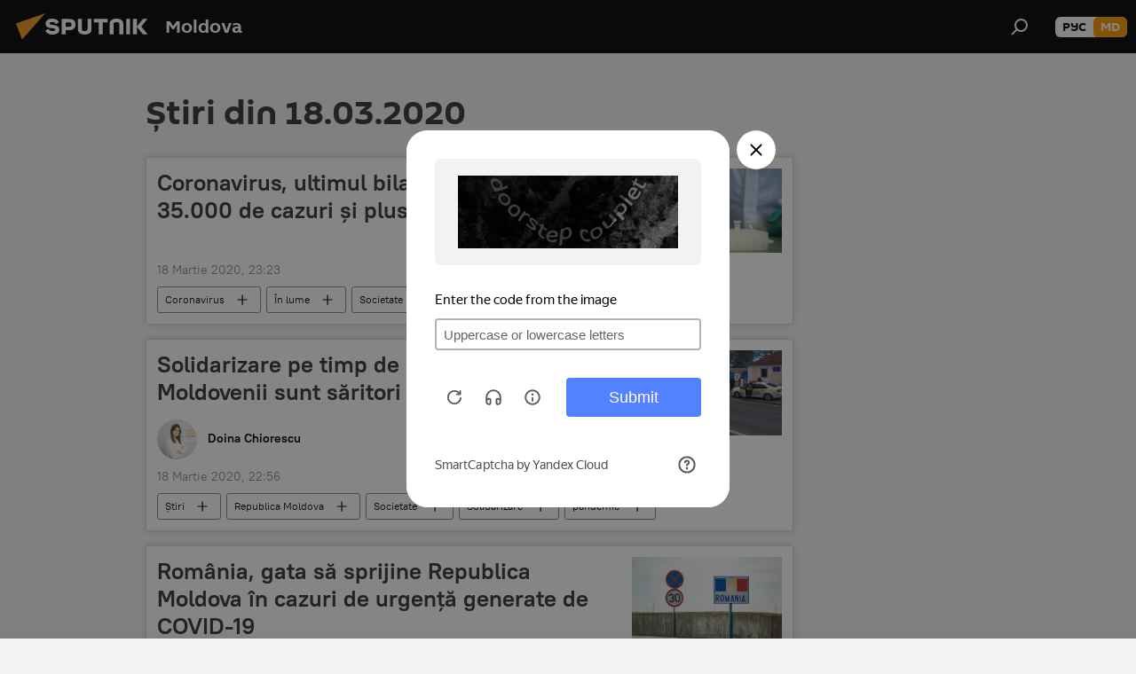

--- FILE ---
content_type: text/html; charset=utf-8
request_url: https://md.sputniknews.com/20200318/
body_size: 24785
content:
<!DOCTYPE html><html lang="ro" data-lang="mol" data-charset="" dir="ltr"><head prefix="og: http://ogp.me/ns# fb: http://ogp.me/ns/fb# article: http://ogp.me/ns/article#"><title>Arhiva știrilor și principalelor evenimente din 18.03.2020 - Sputnik Moldova</title><meta name="description" content="Arhiva știrilor și principalelor evenimente din 18.03.2020: Coronavirus, ultimul bilanț în Italia: Peste 35.000 de cazuri și plus 475 de morți, Solidarizare pe timp de pandemie: Moldovenii sunt săritori la nevoie "><meta name="keywords" content="Știri din 18.03.2020, Știrile principale din 18.03.2020"><meta http-equiv="X-UA-Compatible" content="IE=edge,chrome=1"><meta http-equiv="Content-Type" content="text/html; charset=utf-8"><meta name="robots" content="index, follow, max-image-preview:large"><meta name="viewport" content="width=device-width, initial-scale=1.0, maximum-scale=1.0, user-scalable=yes"><meta name="HandheldFriendly" content="true"><meta name="MobileOptimzied" content="width"><meta name="referrer" content="always"><meta name="format-detection" content="telephone=no"><meta name="format-detection" content="address=no"><link rel="alternate" type="application/rss+xml" href="https://md.sputniknews.com/export/rss2/archive/index.xml"><link rel="canonical" href="https://md.sputniknews.com/20200318/"><link rel="preconnect" href="https://cdnn1.img.md.sputniknews.com/images/"><link rel="dns-prefetch" href="https://cdnn1.img.md.sputniknews.com/images/"><link rel="alternate" hreflang="ro" href="https://md.sputniknews.com/20200318/"><link rel="alternate" hreflang="x-default" href="https://md.sputniknews.com/20200318/"><link rel="apple-touch-icon" sizes="57x57" href="https://cdnn1.img.md.sputniknews.com/i/favicon/favicon-57x57.png"><link rel="apple-touch-icon" sizes="60x60" href="https://cdnn1.img.md.sputniknews.com/i/favicon/favicon-60x60.png"><link rel="apple-touch-icon" sizes="72x72" href="https://cdnn1.img.md.sputniknews.com/i/favicon/favicon-72x72.png"><link rel="apple-touch-icon" sizes="76x76" href="https://cdnn1.img.md.sputniknews.com/i/favicon/favicon-76x76.png"><link rel="apple-touch-icon" sizes="114x114" href="https://cdnn1.img.md.sputniknews.com/i/favicon/favicon-114x114.png"><link rel="apple-touch-icon" sizes="120x120" href="https://cdnn1.img.md.sputniknews.com/i/favicon/favicon-120x120.png"><link rel="apple-touch-icon" sizes="144x144" href="https://cdnn1.img.md.sputniknews.com/i/favicon/favicon-144x144.png"><link rel="apple-touch-icon" sizes="152x152" href="https://cdnn1.img.md.sputniknews.com/i/favicon/favicon-152x152.png"><link rel="apple-touch-icon" sizes="180x180" href="https://cdnn1.img.md.sputniknews.com/i/favicon/favicon-180x180.png"><link rel="icon" type="image/png" sizes="192x192" href="https://cdnn1.img.md.sputniknews.com/i/favicon/favicon-192x192.png"><link rel="icon" type="image/png" sizes="32x32" href="https://cdnn1.img.md.sputniknews.com/i/favicon/favicon-32x32.png"><link rel="icon" type="image/png" sizes="96x96" href="https://cdnn1.img.md.sputniknews.com/i/favicon/favicon-96x96.png"><link rel="icon" type="image/png" sizes="16x16" href="https://cdnn1.img.md.sputniknews.com/i/favicon/favicon-16x16.png"><link rel="manifest" href="/project_data/manifest.json?4"><meta name="msapplication-TileColor" content="#F4F4F4"><meta name="msapplication-TileImage" content="https://cdnn1.img.md.sputniknews.com/i/favicon/favicon-144x144.png"><meta name="theme-color" content="#F4F4F4"><link rel="shortcut icon" href="https://cdnn1.img.md.sputniknews.com/i/favicon/favicon.ico"><meta property="fb:app_id" content="565979577238890"><meta property="fb:pages" content="976645359019880"><meta name="analytics:lang" content="mol"><meta name="analytics:title" content="Arhiva știrilor și principalelor evenimente din 18.03.2020 - Sputnik Moldova"><meta name="analytics:keyw" content=""><meta name="analytics:rubric" content=""><meta name="analytics:tags" content=""><meta name="analytics:site_domain" content="md.sputniknews.com"><meta property="og:url" content="https://md.sputniknews.com/20200318/"><meta property="og:title" content="Arhiva știrilor și principalelor evenimente din 18.03.2020"><meta property="og:description" content="Arhiva știrilor și principalelor evenimente din 18.03.2020: Coronavirus, ultimul bilanț în Italia: Peste 35.000 de cazuri și plus 475 de morți, Solidarizare pe timp de pandemie: Moldovenii sunt săritori la nevoie "><meta property="og:type" content="website"><meta property="og:site_name" content="Sputnik Moldova"><meta property="og:locale" content="ro_MD"><meta property="og:image" content="https://cdnn1.img.md.sputniknews.com/i/logo/logo-social.png"><meta property="og:image:width" content="2072"><meta name="relap-image" content="https://cdnn1.img.md.sputniknews.com/i/logo/logo-social.png"><meta name="twitter:card" content="summary_large_image"><meta name="twitter:image" content="https://cdnn1.img.md.sputniknews.com/i/logo/logo-social.png"><meta property="fb:pages" content="976645359019880"><meta name="zen-verification" content="a5OLXyuWdQq0UOAJkQwXWcYnKc21LMyDQhJr2RVKntRE5NpnM4iyPIa72uJWcb0y"><link rel="preload" as="style" onload="this.onload=null;this.rel='stylesheet'" type="text/css" href="https://cdnn1.img.md.sputniknews.com/css/libs/fonts.min.css?911eb65935"><link rel="stylesheet" type="text/css" href="https://cdnn1.img.md.sputniknews.com/css/common.min.css?9149894256"><link rel="stylesheet" type="text/css" href="https://cdnn1.img.md.sputniknews.com/css/rubric.min.css?99e3d9001"><script src="https://cdnn1.img.md.sputniknews.com/min/js/dist/head.js?9c9052ef3"></script><script data-iub-purposes="1">var _paq = _paq || []; (function() {var stackDomain = window.location.hostname.split('.').reverse();var domain = stackDomain[1] + '.' + stackDomain[0];_paq.push(['setCDNMask', new RegExp('cdn(\\w+).img.'+domain)]); _paq.push(['setSiteId', 'sputnik_md']); _paq.push(['trackPageView']); _paq.push(['enableLinkTracking']); var d=document, g=d.createElement('script'), s=d.getElementsByTagName('script')[0]; g.type='text/javascript'; g.defer=true; g.async=true; g.src='//a.sputniknews.com/js/sputnik.js'; s.parentNode.insertBefore(g,s); } )();</script><script type="text/javascript" src="https://cdnn1.img.md.sputniknews.com/min/js/libs/banners/adfx.loader.bind.js?98d724fe2"></script><script>
                (window.yaContextCb = window.yaContextCb || []).push(() => {
                    replaceOriginalAdFoxMethods();
                    window.Ya.adfoxCode.hbCallbacks = window.Ya.adfoxCode.hbCallbacks || [];
                })
            </script></head><body id="body" data-ab="a" data-emoji="0" class="site_md m-page-archive_for_date "><div class="schema_org" itemscope="itemscope" itemtype="https://schema.org/WebSite"><meta itemprop="name" content="Sputnik Moldova"><meta itemprop="alternateName" content="Sputnik Moldova"><meta itemprop="description" content="Ultimele știri importante din Moldova și Rusia: noutăți relevante, imparțiale și din prima sursă de la Sputnik"><a itemprop="url" href="https://md.sputniknews.com" title="Sputnik Moldova"> </a><meta itemprop="image" content="https://md.sputniknews.com/i/logo/logo.png"></div><div class="schema_org" itemscope="itemscope" itemtype="http://schema.org/WebPage"><a itemprop="url" href="https://md.sputniknews.com/20200318/" title="Arhiva știrilor și principalelor evenimente din 18.03.2020 - Sputnik Moldova"> </a><meta itemprop="mainEntityOfPage" content="https://md.sputniknews.com/20200318/"><meta itemprop="name" content="Arhiva știrilor și principalelor evenimente din 18.03.2020 - Sputnik Moldova"><meta itemprop="headline" content="Arhiva știrilor și principalelor evenimente din 18.03.2020 - Sputnik Moldova"><meta itemprop="description" content="Arhiva știrilor și principalelor evenimente din 18.03.2020: Coronavirus, ultimul bilanț în Italia: Peste 35.000 de cazuri și plus 475 de morți, Solidarizare pe timp de pandemie: Moldovenii sunt săritori la nevoie "><meta itemprop="genre" content="Știri"><meta itemprop="keywords" content="Știri din 18.03.2020, Știrile principale din 18.03.2020"></div><ul class="schema_org" itemscope="itemscope" itemtype="http://schema.org/BreadcrumbList"><li itemprop="itemListElement" itemscope="itemscope" itemtype="http://schema.org/ListItem"><meta itemprop="name" content="Sputnik Moldova"><meta itemprop="position" content="1"><meta itemprop="item" content="https://md.sputniknews.com"><a itemprop="url" href="https://md.sputniknews.com" title="Sputnik Moldova"> </a></li><li itemprop="itemListElement" itemscope="itemscope" itemtype="http://schema.org/ListItem"><meta itemprop="name" content="Arhiva știrilor"><meta itemprop="position" content="2"><meta itemprop="item" content="https://md.sputniknews.com/20200318/"><a itemprop="url" href="https://md.sputniknews.com/20200318/" title="Arhiva știrilor"> </a></li></ul><div class="page" id="page"><div id="alerts"><script type="text/template" id="alertAfterRegisterTemplate">
                    
                        <div class="auth-alert m-hidden" id="alertAfterRegister">
                            <div class="auth-alert__text">
                                <%- data.success_title %> <br />
                                <%- data.success_email_1 %>
                                <span class="m-email"></span>
                                <%- data.success_email_2 %>
                            </div>
                            <div class="auth-alert__btn">
                                <button class="form__btn m-min m-black confirmEmail">
                                    <%- data.send %>
                                </button>
                            </div>
                        </div>
                    
                </script><script type="text/template" id="alertAfterRegisterNotifyTemplate">
                    
                        <div class="auth-alert" id="alertAfterRegisterNotify">
                            <div class="auth-alert__text">
                                <%- data.golink_1 %>
                                <span class="m-email">
                                    <%- user.mail %>
                                </span>
                                <%- data.golink_2 %>
                            </div>
                            <% if (user.registerConfirmCount <= 2 ) {%>
                                <div class="auth-alert__btn">
                                    <button class="form__btn m-min m-black confirmEmail">
                                        <%- data.send %>
                                    </button>
                                </div>
                            <% } %>
                        </div>
                    
                </script></div><div class="anchor" id="anchor"><div class="header " id="header"><div class="m-relative"><div class="container m-header"><div class="header__wrap"><div class="header__name"><div class="header__logo"><a href="/" title="Sputnik Moldova"><svg xmlns="http://www.w3.org/2000/svg" width="176" height="44" viewBox="0 0 176 44" fill="none"><path class="chunk_1" fill-rule="evenodd" clip-rule="evenodd" d="M45.8073 18.3817C45.8073 19.5397 47.1661 19.8409 49.3281 20.0417C54.1074 20.4946 56.8251 21.9539 56.8461 25.3743C56.8461 28.7457 54.2802 30.9568 48.9989 30.9568C44.773 30.9568 42.1067 29.1496 41 26.5814L44.4695 24.5688C45.3754 25.9277 46.5334 27.0343 49.4005 27.0343C51.3127 27.0343 52.319 26.4296 52.319 25.5751C52.319 24.5665 51.6139 24.2163 48.3942 23.866C43.7037 23.3617 41.3899 22.0029 41.3899 18.5824C41.3899 15.9675 43.3511 13 48.9359 13C52.9611 13 55.6274 14.8095 56.4305 17.1746L53.1105 19.1358C53.0877 19.1012 53.0646 19.0657 53.041 19.0295C52.4828 18.1733 51.6672 16.9224 48.6744 16.9224C46.914 16.9224 45.8073 17.4758 45.8073 18.3817ZM67.4834 13.3526H59.5918V30.707H64.0279V26.0794H67.4484C72.1179 26.0794 75.0948 24.319 75.0948 19.6401C75.0854 15.3138 72.6199 13.3526 67.4834 13.3526ZM67.4834 22.206H64.0186V17.226H67.4834C69.8975 17.226 70.654 18.0291 70.654 19.6891C70.6587 21.6527 69.6524 22.206 67.4834 22.206ZM88.6994 24.7206C88.6994 26.2289 87.4924 27.0857 85.3794 27.0857C83.3178 27.0857 82.1597 26.2289 82.1597 24.7206V13.3526H77.7236V25.0264C77.7236 28.6477 80.7425 30.9615 85.4704 30.9615C89.9999 30.9615 93.1168 28.8601 93.1168 25.0264V13.3526H88.6808L88.6994 24.7206ZM136.583 13.3526H132.159V30.7023H136.583V13.3526ZM156.097 13.3526L149.215 21.9235L156.45 30.707H151.066L144.276 22.4559V30.707H139.85V13.3526H144.276V21.8021L151.066 13.3526H156.097ZM95.6874 17.226H101.221V30.707H105.648V17.226H111.181V13.3526H95.6874V17.226ZM113.49 18.7342C113.49 15.2134 116.458 13 121.085 13C125.715 13 128.888 15.0616 128.902 18.7342V30.707H124.466V18.935C124.466 17.6789 123.259 16.8734 121.146 16.8734C119.094 16.8734 117.926 17.6789 117.926 18.935V30.707H113.49V18.7342Z" fill="white"></path><path class="chunk_2" d="M41 7L14.8979 36.5862L8 18.431L41 7Z" fill="#F8961D"></path></svg></a></div><div class="header__project"><span class="header__project-title">Moldova</span></div></div><div class="header__controls" data-nosnippet=""><div class="share m-header" data-id="" data-url="https://md.sputniknews.com" data-title=""></div><div class="header__menu"><span class="header__menu-item" data-modal-open="search"><svg class="svg-icon"><use xmlns:xlink="http://www.w3.org/1999/xlink" xlink:href="/i/sprites/package/inline.svg?63#search"></use></svg></span></div><div class="switcher m-double"><div class="switcher__label"><span class="switcher__title">md</span><span class="switcher__icon"><svg class="svg-icon"><use xmlns:xlink="http://www.w3.org/1999/xlink" xlink:href="/i/sprites/package/inline.svg?63#arrowDown"></use></svg></span></div><div class="switcher__dropdown"><div translate="no" class="notranslate"><div class="switcher__list"><a href="https://md.sputniknews.ru/" class="switcher__link"><span class="switcher__project">Sputnik Молдова</span><span class="switcher__abbr" data-abbr="рус">рус</span></a><a href="https://md.sputniknews.com/" class="switcher__link m-selected"><span class="switcher__project">Sputnik Moldova</span><span class="switcher__abbr" data-abbr="md">md</span><i class="switcher__accept"><svg class="svg-icon"><use xmlns:xlink="http://www.w3.org/1999/xlink" xlink:href="/i/sprites/package/inline.svg?63#ok"></use></svg></i></a></div></div></div></div></div></div></div></div></div></div><script>var GLOBAL = GLOBAL || {}; GLOBAL.translate = {}; GLOBAL.rtl = 0; GLOBAL.lang = "mol"; GLOBAL.design = "md"; GLOBAL.charset = ""; GLOBAL.project = "sputnik_md"; GLOBAL.htmlCache = 1; GLOBAL.translate.search = {}; GLOBAL.translate.search.notFound = "Nu a fost găsit nimic"; GLOBAL.translate.search.stringLenght = "Introduceți mai multe litere pentru căutare"; GLOBAL.www = "https://md.sputniknews.com"; GLOBAL.seo = {}; GLOBAL.seo.title = ""; GLOBAL.seo.keywords = ""; GLOBAL.seo.description = ""; GLOBAL.sock = {}; GLOBAL.sock.server = "https://cm.sputniknews.com/chat"; GLOBAL.sock.lang = "mol"; GLOBAL.sock.project = "sputnik_md"; GLOBAL.social = {}; GLOBAL.social.fbID = "565979577238890"; GLOBAL.share = [ { name: 'telegram', mobile: false },{ name: 'odnoklassniki', mobile: false },{ name: 'twitter', mobile: false },{ name: 'whatsapp', mobile: false },{ name: 'messenger', mobile: true } ]; GLOBAL.csrf_token = ''; GLOBAL.search = {}; GLOBAL.auth = {}; GLOBAL.auth.status = 'error'; GLOBAL.auth.provider = ''; GLOBAL.auth.twitter = '/id/twitter/request/'; GLOBAL.auth.facebook = '/id/facebook/request/'; GLOBAL.auth.vkontakte = '/id/vkontakte/request/'; GLOBAL.auth.google = '/id/google/request/'; GLOBAL.auth.ok = '/id/ok/request/'; GLOBAL.auth.apple = '/id/apple/request/'; GLOBAL.auth.moderator = ''; GLOBAL.user = {}; GLOBAL.user.id = ""; GLOBAL.user.emailActive = ""; GLOBAL.user.registerConfirmCount = 0; GLOBAL.chat = GLOBAL.chat || {}; GLOBAL.chat.show = !!1; GLOBAL.locale = {"convertDate":{"yesterday":"Ieri","hours":{"nominative":"%{s} \u043c\u0438\u043d\u0443\u0442\u0443 \u043d\u0430\u0437\u0430\u0434","genitive":"%{s} \u043c\u0438\u043d\u0443\u0442\u044b \u043d\u0430\u0437\u0430\u0434"},"minutes":{"nominative":"%{s} \u0447\u0430\u0441 \u043d\u0430\u0437\u0430\u0434","genitive":"%{s} \u0447\u0430\u0441\u0430 \u043d\u0430\u0437\u0430\u0434"}},"js_templates":{"unread":"\u041d\u0435\u043f\u0440\u043e\u0447\u0438\u0442\u0430\u043d\u043d\u044b\u0435","you":"\u0412\u044b","author":"\u0430\u0432\u0442\u043e\u0440","report":"\u041f\u043e\u0436\u0430\u043b\u043e\u0432\u0430\u0442\u044c\u0441\u044f","reply":"\u041e\u0442\u0432\u0435\u0442\u0438\u0442\u044c","block":"\u0417\u0430\u0431\u043b\u043e\u043a\u0438\u0440\u043e\u0432\u0430\u0442\u044c","remove":"\u0423\u0434\u0430\u043b\u0438\u0442\u044c","closeall":"\u0417\u0430\u043a\u0440\u044b\u0442\u044c \u0432\u0441\u0435","notifications":"Notificaciones","disable_twelve":"\u041e\u0442\u043a\u043b\u044e\u0447\u0438\u0442\u044c \u043d\u0430 12 \u0447\u0430\u0441\u043e\u0432","new_message":"\u041d\u043e\u0432\u043e\u0435 \u0441\u043e\u043e\u0431\u0449\u0435\u043d\u0438\u0435 \u043e\u0442sputniknews.ru","acc_block":"\u0412\u0430\u0448 \u0430\u043a\u043a\u0430\u0443\u043d\u0442 \u0437\u0430\u0431\u043b\u043e\u043a\u0438\u0440\u043e\u0432\u0430\u043d \u0430\u0434\u043c\u0438\u043d\u0438\u0441\u0442\u0440\u0430\u0442\u043e\u0440\u043e\u043c \u0441\u0430\u0439\u0442\u0430","acc_unblock":"\u0412\u0430\u0448 \u0430\u043a\u043a\u0430\u0443\u043d\u0442 \u0440\u0430\u0437\u0431\u043b\u043e\u043a\u0438\u0440\u043e\u0432\u0430\u043d \u0430\u0434\u043c\u0438\u043d\u0438\u0441\u0442\u0440\u0430\u0442\u043e\u0440\u043e\u043c \u0441\u0430\u0439\u0442\u0430","you_subscribe_1":"\u0412\u044b \u043f\u043e\u0434\u043f\u0438\u0441\u0430\u043d\u044b \u043d\u0430 \u0442\u0435\u043c\u0443 ","you_subscribe_2":"\u0423\u043f\u0440\u0430\u0432\u043b\u044f\u0442\u044c \u0441\u0432\u043e\u0438\u043c\u0438 \u043f\u043e\u0434\u043f\u0438\u0441\u043a\u0430\u043c\u0438 \u0432\u044b \u043c\u043e\u0436\u0435\u0442\u0435 \u0432 \u043b\u0438\u0447\u043d\u043e\u043c \u043a\u0430\u0431\u0438\u043d\u0435\u0442\u0435","you_received_warning_1":"\u0412\u044b \u043f\u043e\u043b\u0443\u0447\u0438\u043b\u0438 ","you_received_warning_2":" \u043f\u0440\u0435\u0434\u0443\u043f\u0440\u0435\u0436\u0434\u0435\u043d\u0438\u0435. \u0423\u0432\u0430\u0436\u0430\u0439\u0442\u0435 \u0434\u0440\u0443\u0433\u0438\u0445 \u0443\u0447\u0430\u0441\u0442\u043d\u0438\u043a\u043e\u0432 \u0438 \u043d\u0435 \u043d\u0430\u0440\u0443\u0448\u0430\u0439\u0442\u0435 \u043f\u0440\u0430\u0432\u0438\u043b\u0430 \u043a\u043e\u043c\u043c\u0435\u043d\u0442\u0438\u0440\u043e\u0432\u0430\u043d\u0438\u044f. \u041f\u043e\u0441\u043b\u0435 \u0442\u0440\u0435\u0442\u044c\u0435\u0433\u043e \u043d\u0430\u0440\u0443\u0448\u0435\u043d\u0438\u044f \u0432\u044b \u0431\u0443\u0434\u0435\u0442\u0435 \u0437\u0430\u0431\u043b\u043e\u043a\u0438\u0440\u043e\u0432\u0430\u043d\u044b \u043d\u0430 12 \u0447\u0430\u0441\u043e\u0432.","block_time":"\u0421\u0440\u043e\u043a \u0431\u043b\u043e\u043a\u0438\u0440\u043e\u0432\u043a\u0438: ","hours":" \u0447\u0430\u0441\u043e\u0432","forever":"\u043d\u0430\u0432\u0441\u0435\u0433\u0434\u0430","feedback":"\u0421\u0432\u044f\u0437\u0430\u0442\u044c\u0441\u044f","my_subscriptions":"\u041c\u043e\u0438 \u043f\u043e\u0434\u043f\u0438\u0441\u043a\u0438","rules":"\u041f\u0440\u0430\u0432\u0438\u043b\u0430 \u043a\u043e\u043c\u043c\u0435\u043d\u0442\u0438\u0440\u043e\u0432\u0430\u043d\u0438\u044f \u043c\u0430\u0442\u0435\u0440\u0438\u0430\u043b\u043e\u0432","chat":"\u0427\u0430\u0442: ","chat_new_messages":"\u041d\u043e\u0432\u044b\u0435 \u0441\u043e\u043e\u0431\u0449\u0435\u043d\u0438\u044f \u0432 \u0447\u0430\u0442\u0435","chat_moder_remove_1":"\u0412\u0430\u0448\u0435 \u0441\u043e\u043e\u0431\u0449\u0435\u043d\u0438\u0435 ","chat_moder_remove_2":" \u0431\u044b\u043b\u043e \u0443\u0434\u0430\u043b\u0435\u043d\u043e \u0430\u0434\u043c\u0438\u043d\u0438\u0441\u0442\u0440\u0430\u0442\u043e\u0440\u043e\u043c","chat_close_time_1":"\u0412 \u0447\u0430\u0442\u0435 \u043d\u0438\u043a\u0442\u043e \u043d\u0435 \u043f\u0438\u0441\u0430\u043b \u0431\u043e\u043b\u044c\u0448\u0435 12 \u0447\u0430\u0441\u043e\u0432, \u043e\u043d \u0437\u0430\u043a\u0440\u043e\u0435\u0442\u0441\u044f \u0447\u0435\u0440\u0435\u0437 ","chat_close_time_2":" \u0447\u0430\u0441\u043e\u0432","chat_new_emoji_1":"\u041d\u043e\u0432\u044b\u0435 \u0440\u0435\u0430\u043a\u0446\u0438\u0438 ","chat_new_emoji_2":" \u0432\u0430\u0448\u0435\u043c\u0443 \u0441\u043e\u043e\u0431\u0449\u0435\u043d\u0438\u044e ","chat_message_reply_1":"\u041d\u0430 \u0432\u0430\u0448 \u043a\u043e\u043c\u043c\u0435\u043d\u0442\u0430\u0440\u0438\u0439 ","chat_message_reply_2":" \u043e\u0442\u0432\u0435\u0442\u0438\u043b \u043f\u043e\u043b\u044c\u0437\u043e\u0432\u0430\u0442\u0435\u043b\u044c ","emoji_1":"\u00cemi place","emoji_2":"Z\u00e2mbet","emoji_3":"Mirare","emoji_4":"Triste\u021be","emoji_5":"Revolt\u0103tor","emoji_6":"Nu-mi place","site_subscribe_podcast":{"success":"\u0421\u043f\u0430\u0441\u0438\u0431\u043e, \u0432\u044b \u043f\u043e\u0434\u043f\u0438\u0441\u0430\u043d\u044b \u043d\u0430 \u0440\u0430\u0441\u0441\u044b\u043b\u043a\u0443! \u041d\u0430\u0441\u0442\u0440\u043e\u0438\u0442\u044c \u0438\u043b\u0438 \u043e\u0442\u043c\u0435\u043d\u0438\u0442\u044c \u043f\u043e\u0434\u043f\u0438\u0441\u043a\u0443 \u043c\u043e\u0436\u043d\u043e \u0432 \u043b\u0438\u0447\u043d\u043e\u043c \u043a\u0430\u0431\u0438\u043d\u0435\u0442\u0435","subscribed":"\u0412\u044b \u0443\u0436\u0435 \u043f\u043e\u0434\u043f\u0438\u0441\u0430\u043d\u044b \u043d\u0430 \u044d\u0442\u0443 \u0440\u0430\u0441\u0441\u044b\u043b\u043a\u0443","error":"\u041f\u0440\u043e\u0438\u0437\u043e\u0448\u043b\u0430 \u043d\u0435\u043f\u0440\u0435\u0434\u0432\u0438\u0434\u0435\u043d\u043d\u0430\u044f \u043e\u0448\u0438\u0431\u043a\u0430. \u041f\u043e\u0436\u0430\u043b\u0443\u0439\u0441\u0442\u0430, \u043f\u043e\u0432\u0442\u043e\u0440\u0438\u0442\u0435 \u043f\u043e\u043f\u044b\u0442\u043a\u0443 \u043f\u043e\u0437\u0436\u0435"}},"smartcaptcha":{"site_key":"ysc1_Zf0zfLRI3tRHYHJpbX6EjjBcG1AhG9LV0dmZQfJu8ba04c1b"}}; GLOBAL = {...GLOBAL, ...{"subscribe":{"email":"Introduce\u021bi adresa de e-mail","button":"Abonare","send":"Mul\u021bumim, v-a fost expediat un e-mail cu link pentru confirmarea abon\u0103rii","subscribe":"Mul\u021bumim, sunte\u021bi abonat la newsletter! Pute\u021bi configura sau anula abonamentul \u00een cabinetul personal","confirm":"Sunte\u021bi deja abonat la acest newsletter","registration":{"@attributes":{"button":"\u0417\u0430\u0440\u0435\u0433\u0438\u0441\u0442\u0440\u0438\u0440\u043e\u0432\u0430\u0442\u044c\u0441\u044f"}},"social":{"@attributes":{"count":"11"},"comment":[{},{}],"item":[{"@attributes":{"type":"yt","title":"YouTube"}},{"@attributes":{"type":"sc","title":"SoundCloud"}},{"@attributes":{"type":"ok","title":"odnoklassniki"}},{"@attributes":{"type":"tw","title":"twitter"}},{"@attributes":{"type":"tam","title":"tamtam"}},{"@attributes":{"type":"vk","title":"vkontakte"}},{"@attributes":{"type":"tg","title":"telegram"}},{"@attributes":{"type":"yd","title":"yandex dzen"}},{"@attributes":{"type":"vb","title":"viber"}}]}}}}; GLOBAL.js = {}; GLOBAL.js.videoplayer = "https://cdnn1.img.md.sputniknews.com/min/js/dist/videoplayer.js?9651130d6"; GLOBAL.userpic = "/userpic/"; GLOBAL.gmt = ""; GLOBAL.tz = "+0200"; GLOBAL.projectList = [ { title: 'Internațional', country: [ { title: 'Engleză', url: 'https://sputnikglobe.com', flag: 'flags-INT', lang: 'International', lang2: 'English' }, ] }, { title: 'Orientul Mijlociu', country: [ { title: 'Arabă', url: 'https://sarabic.ae/', flag: 'flags-INT', lang: 'Sputnik عربي', lang2: 'Arabic' }, { title: 'Turcă', url: 'https://anlatilaninotesi.com.tr/', flag: 'flags-TUR', lang: 'Türkiye', lang2: 'Türkçe' }, { title: 'Farsi', url: 'https://spnfa.ir/', flag: 'flags-INT', lang: 'Sputnik ایران', lang2: 'Persian' }, { title: 'Dari', url: 'https://sputnik.af/', flag: 'flags-INT', lang: 'Sputnik افغانستان', lang2: 'Dari' }, ] }, { title: 'America Latină', country: [ { title: 'Spaniolă', url: 'https://noticiaslatam.lat/', flag: 'flags-INT', lang: 'Mundo', lang2: 'Español' }, { title: 'Portugheză', url: 'https://noticiabrasil.net.br/', flag: 'flags-BRA', lang: 'Brasil', lang2: 'Português' }, ] }, { title: 'Asia de Sud', country: [ { title: 'Hindi', url: 'https://hindi.sputniknews.in', flag: 'flags-IND', lang: 'भारत', lang2: 'हिंदी' }, { title: 'Engleză', url: 'https://sputniknews.in', flag: 'flags-IND', lang: 'India', lang2: 'English' }, ] }, { title: 'Asia de Est și de Sud-Est', country: [ { title: 'Vietnameză', url: 'https://kevesko.vn/', flag: 'flags-VNM', lang: 'Việt Nam', lang2: 'Tiếng Việt' }, { title: 'Japoneză', url: 'https://sputniknews.jp/', flag: 'flags-JPN', lang: '日本', lang2: '日本語' }, { title: 'Chineză', url: 'https://sputniknews.cn/', flag: 'flags-CHN', lang: '中国', lang2: '中文' }, ] }, { title: 'Asia Centrală', country: [ { title: 'Cazahă', url: 'https://sputnik.kz/', flag: 'flags-KAZ', lang: 'Қазақстан', lang2: 'Қазақ тілі' }, { title: 'Kirghiză', url: 'https://sputnik.kg/', flag: 'flags-KGZ', lang: 'Кыргызстан', lang2: 'Кыргызча' }, { title: 'Uzbecă', url: 'https://oz.sputniknews.uz/', flag: 'flags-UZB', lang: 'Oʻzbekiston', lang2: 'Ўзбекча' }, { title: 'Tadjică', url: 'https://sputnik.tj/', flag: 'flags-TJK', lang: 'Тоҷикистон', lang2: 'Тоҷикӣ' }, ] }, { title: 'Africa', country: [ { title: 'Franceză', url: 'https://fr.sputniknews.africa/', flag: 'flags-INT', lang: 'Afrique', lang2: 'Français' }, { title: 'Engleză', url: 'https://en.sputniknews.africa', flag: 'flags-INT', lang: 'Africa', lang2: 'English' }, ] }, { title: 'Caucaz', country: [ { title: 'Armeană', url: 'https://arm.sputniknews.ru/', flag: 'flags-ARM', lang: 'Արմենիա', lang2: 'Հայերեն' }, { title: 'Abhază', url: 'https://sputnik-abkhazia.info/', flag: 'flags-ABH', lang: 'Аҧсны', lang2: 'Аҧсышәала' }, { title: 'Osetă', url: 'https://sputnik-ossetia.com/', flag: 'flags-OST', lang: 'Хуссар Ирыстон', lang2: 'Иронау' }, { title: 'Georgiană', url: 'https://sputnik-georgia.com/', flag: 'flags-GEO', lang: 'საქართველო', lang2: 'ქართული' }, { title: 'Azeră', url: 'https://sputnik.az/', flag: 'flags-AZE', lang: 'Azərbaycan', lang2: 'Аzərbaycanca' }, ] }, { title: 'Europa', country: [ { title: 'Sârbă', url: 'https://sputnikportal.rs/', flag: 'flags-SRB', lang: 'Србиjа', lang2: 'Српски' }, { title: 'Rusă', url: 'https://lv.sputniknews.ru/', flag: 'flags-LVA', lang: 'Latvija', lang2: 'Русский' }, { title: 'Rusă', url: 'https://lt.sputniknews.ru/', flag: 'flags-LTU', lang: 'Lietuva', lang2: 'Русский' }, { title: 'Moldovenească', url: 'https://md.sputniknews.com/', flag: 'flags-MDA', lang: 'Moldova', lang2: 'Moldovenească' }, { title: 'Belarusă', url: 'https://bel.sputnik.by/', flag: 'flags-BLR', lang: 'Беларусь', lang2: 'Беларускi' } ] }, ];</script><div class="wrapper"><div class="container m-content"><div class="layout"><div class="content"><div class="caption"><div class="rubric__header"><h1 class="title">Știri din 18.03.2020</h1></div></div><div class="list list-tag" itemscope="" itemtype="http://schema.org/ItemList" data-tags="1"><div class="list__item  " data-tags="1"><span class="schema_org" itemprop="itemListElement" itemscope="" itemtype="http://schema.org/ListItem"><meta itemprop="position" content="1"><a itemprop="url" href="https://md.sputniknews.com/20200318/29580920.html" title="Coronavirus, ultimul bilanț în Italia: Peste 35.000 de cazuri și plus 475 de morți"> </a><meta itemprop="name" content="Coronavirus, ultimul bilanț în Italia: Peste 35.000 de cazuri și plus 475 de morți"></span><div class="list__content"><a href="/20200318/29580920.html" class="list__title" title="Coronavirus, ultimul bilanț în Italia: Peste 35.000 de cazuri și plus 475 de morți">Coronavirus, ultimul bilanț în Italia: Peste 35.000 de cazuri și plus 475 de morți</a><div class="list__image"><a href="/20200318/29580920.html" title="Coronavirus, ultimul bilanț în Italia: Peste 35.000 de cazuri și plus 475 de morți"><picture><source media="(min-width: 480px)" media-type="s405x229" srcset="https://cdnn1.img.md.sputniknews.com/img/2957/05/29570594_0:155:3072:1893_436x0_80_0_0_488cfeb3812d5db364c6414783169d7c.jpg.webp"></source><source media="(min-width: 375px)" media-type="s700x440" srcset="https://cdnn1.img.md.sputniknews.com/img/2957/05/29570594_0:59:3072:1989_186x0_80_0_0_6498766dbbae089c2272cc52724dce27.jpg.webp"></source><source media="(min-width: 0px)" media-type="s400x440" srcset="https://cdnn1.img.md.sputniknews.com/img/2957/05/29570594_605:0:2467:2048_140x0_80_0_0_3ad935ab66066c46e1910f061bbffb15.jpg.webp"></source><img media-type="s405x229" data-source-sid="reuters_photo" alt="Медицинский работник проводит диагностические тесты на коронавирус - Sputnik Moldova" title="Медицинский работник проводит диагностические тесты на коронавирус" class="responsive_img m-list-img" src="https://cdnn1.img.md.sputniknews.com/img/2957/05/29570594_0:155:3072:1893_600x0_80_0_0_26249cac6b56e831a7d0e6be732e7430.jpg.webp" data-responsive480="https://cdnn1.img.md.sputniknews.com/img/2957/05/29570594_0:155:3072:1893_436x0_80_0_0_488cfeb3812d5db364c6414783169d7c.jpg.webp" data-responsive375="https://cdnn1.img.md.sputniknews.com/img/2957/05/29570594_0:59:3072:1989_186x0_80_0_0_6498766dbbae089c2272cc52724dce27.jpg.webp" data-responsive0="https://cdnn1.img.md.sputniknews.com/img/2957/05/29570594_605:0:2467:2048_140x0_80_0_0_3ad935ab66066c46e1910f061bbffb15.jpg.webp"></picture></a></div></div><div class="list__info"><div class="list__date " data-unixtime="1584566580"><span class="date">18 Martie 2020, 23:23</span></div></div><div class="list__controls" data-tags="1"><ul class="tags m-line"><li class="tag  " data-sid="coronavirus_stiri" data-type="supertag"><a href="/coronavirus_stiri/" class="tag__text" title="Coronavirus">Coronavirus</a><span class="tag__icon"><svg class="svg-icon"><use xmlns:xlink="http://www.w3.org/1999/xlink" xlink:href="/i/sprites/package/inline.svg?63#plus"></use></svg></span></li><li class="tag  " data-sid="world" data-type="tag"><a href="/world/" class="tag__text" title="În lume">În lume</a><span class="tag__icon"><svg class="svg-icon"><use xmlns:xlink="http://www.w3.org/1999/xlink" xlink:href="/i/sprites/package/inline.svg?63#plus"></use></svg></span></li><li class="tag  " data-sid="society" data-type="supertag"><a href="/society/" class="tag__text" title="Societate">Societate</a><span class="tag__icon"><svg class="svg-icon"><use xmlns:xlink="http://www.w3.org/1999/xlink" xlink:href="/i/sprites/package/inline.svg?63#plus"></use></svg></span></li><li class="tag  " data-sid="medicine" data-type="tag"><a href="/medicine/" class="tag__text" title="Medicină">Medicină</a><span class="tag__icon"><svg class="svg-icon"><use xmlns:xlink="http://www.w3.org/1999/xlink" xlink:href="/i/sprites/package/inline.svg?63#plus"></use></svg></span></li><li class="tag  " data-sid="covid" data-type="tag"><a href="/covid/" class="tag__text" title="coronavirus">coronavirus</a><span class="tag__icon"><svg class="svg-icon"><use xmlns:xlink="http://www.w3.org/1999/xlink" xlink:href="/i/sprites/package/inline.svg?63#plus"></use></svg></span></li><li class="tag  " data-sid="geo_Italia" data-type="tag"><a href="/geo_Italia/" class="tag__text" title="Italia">Italia</a><span class="tag__icon"><svg class="svg-icon"><use xmlns:xlink="http://www.w3.org/1999/xlink" xlink:href="/i/sprites/package/inline.svg?63#plus"></use></svg></span></li><li class="tag  " data-sid="keyword_mori_2" data-type="tag"><a href="/keyword_mori_2/" class="tag__text" title="morți">morți</a><span class="tag__icon"><svg class="svg-icon"><use xmlns:xlink="http://www.w3.org/1999/xlink" xlink:href="/i/sprites/package/inline.svg?63#plus"></use></svg></span></li></ul><div class="list__tags-more">Încă <span>3</span></div></div></div><div class="list__item  m-author" data-tags="1"><span class="schema_org" itemprop="itemListElement" itemscope="" itemtype="http://schema.org/ListItem"><meta itemprop="position" content="2"><a itemprop="url" href="https://md.sputniknews.com/20200318/Solidarizare-pe-timp-de-pandemie-Moldovenii-sunt-saritori-la-nevoie--29576563.html" title="Solidarizare pe timp de pandemie: Moldovenii sunt săritori la nevoie "> </a><meta itemprop="name" content="Solidarizare pe timp de pandemie: Moldovenii sunt săritori la nevoie "></span><div class="list__content"><a href="/20200318/Solidarizare-pe-timp-de-pandemie-Moldovenii-sunt-saritori-la-nevoie--29576563.html" class="list__title" title="Solidarizare pe timp de pandemie: Moldovenii sunt săritori la nevoie ">Solidarizare pe timp de pandemie: Moldovenii sunt săritori la nevoie </a><div class="list__image"><a href="/20200318/Solidarizare-pe-timp-de-pandemie-Moldovenii-sunt-saritori-la-nevoie--29576563.html" title="Solidarizare pe timp de pandemie: Moldovenii sunt săritori la nevoie "><picture><source media="(min-width: 480px)" media-type="s405x229" srcset="https://cdnn1.img.md.sputniknews.com/img/2952/31/29523191_0:236:1280:960_436x0_80_0_0_bafdc7ffe9579f2e11cbf193b214dfdb.jpg.webp"></source><source media="(min-width: 375px)" media-type="s700x440" srcset="https://cdnn1.img.md.sputniknews.com/img/2952/31/29523191_0:156:1280:960_186x0_80_0_0_dcc106d12067b4cf783bfb169e128561.jpg.webp"></source><source media="(min-width: 0px)" media-type="s400x440" srcset="https://cdnn1.img.md.sputniknews.com/img/2952/31/29523191_271:0:1143:960_140x0_80_0_0_cb6a0cf02a2c6f96049edc60e73d97fc.jpg.webp"></source><img media-type="s405x229" data-source-sid="rian_photo" alt="Spitalul Clinic de Boli Infecţioase Toma Ciorbă - Sputnik Moldova" title="Spitalul Clinic de Boli Infecţioase Toma Ciorbă" class="responsive_img m-list-img" src="https://cdnn1.img.md.sputniknews.com/img/2952/31/29523191_0:236:1280:960_600x0_80_0_0_aaba43b1646f324b5836c8a38433e453.jpg.webp" data-responsive480="https://cdnn1.img.md.sputniknews.com/img/2952/31/29523191_0:236:1280:960_436x0_80_0_0_bafdc7ffe9579f2e11cbf193b214dfdb.jpg.webp" data-responsive375="https://cdnn1.img.md.sputniknews.com/img/2952/31/29523191_0:156:1280:960_186x0_80_0_0_dcc106d12067b4cf783bfb169e128561.jpg.webp" data-responsive0="https://cdnn1.img.md.sputniknews.com/img/2952/31/29523191_271:0:1143:960_140x0_80_0_0_cb6a0cf02a2c6f96049edc60e73d97fc.jpg.webp"></picture></a></div></div><div class="list__author"><a class="author" href="/author_chiorescu_doina/" title="Doina Chiorescu"><span class="author__image"><img media-type="s150x150" data-source-sid="miroslav_rotari" alt="Doina Chiorescu - Sputnik Moldova" title="Doina Chiorescu" src="https://cdnn1.img.md.sputniknews.com/img/2868/16/28681697_374:-1:2422:2048_100x100_80_0_0_ac598b9c19f408badbab7841cc48ab74.jpg.webp"></span><span class="author__info"><b class="author__title">Doina Chiorescu</b><span class="author__rank"></span></span></a></div><div class="list__info"><div class="list__date " data-unixtime="1584564960"><span class="date">18 Martie 2020, 22:56</span></div></div><div class="list__controls" data-tags="1"><ul class="tags m-line"><li class="tag  " data-sid="news" data-type="tag"><a href="/news/" class="tag__text" title="Știri">Știri</a><span class="tag__icon"><svg class="svg-icon"><use xmlns:xlink="http://www.w3.org/1999/xlink" xlink:href="/i/sprites/package/inline.svg?63#plus"></use></svg></span></li><li class="tag  " data-sid="moldova" data-type="supertag"><a href="/moldova/" class="tag__text" title="Republica Moldova">Republica Moldova</a><span class="tag__icon"><svg class="svg-icon"><use xmlns:xlink="http://www.w3.org/1999/xlink" xlink:href="/i/sprites/package/inline.svg?63#plus"></use></svg></span></li><li class="tag  " data-sid="society" data-type="supertag"><a href="/society/" class="tag__text" title="Societate">Societate</a><span class="tag__icon"><svg class="svg-icon"><use xmlns:xlink="http://www.w3.org/1999/xlink" xlink:href="/i/sprites/package/inline.svg?63#plus"></use></svg></span></li><li class="tag  " data-sid="keyword_Solidarizare" data-type="tag"><a href="/keyword_Solidarizare/" class="tag__text" title="Solidarizare">Solidarizare</a><span class="tag__icon"><svg class="svg-icon"><use xmlns:xlink="http://www.w3.org/1999/xlink" xlink:href="/i/sprites/package/inline.svg?63#plus"></use></svg></span></li><li class="tag  " data-sid="keyword_pandemie" data-type="tag"><a href="/keyword_pandemie/" class="tag__text" title="pandemie">pandemie</a><span class="tag__icon"><svg class="svg-icon"><use xmlns:xlink="http://www.w3.org/1999/xlink" xlink:href="/i/sprites/package/inline.svg?63#plus"></use></svg></span></li><li class="tag  " data-sid="product_moldoveni" data-type="tag"><a href="/product_moldoveni/" class="tag__text" title="moldoveni">moldoveni</a><span class="tag__icon"><svg class="svg-icon"><use xmlns:xlink="http://www.w3.org/1999/xlink" xlink:href="/i/sprites/package/inline.svg?63#plus"></use></svg></span></li></ul><div class="list__tags-more">Încă <span>3</span></div></div></div><div class="list__item  m-author" data-tags="1"><span class="schema_org" itemprop="itemListElement" itemscope="" itemtype="http://schema.org/ListItem"><meta itemprop="position" content="3"><a itemprop="url" href="https://md.sputniknews.com/20200318/Romania-Republica-Moldova-cazuri-urgenta-COVID-19-29580579.html" title="România, gata să sprijine Republica Moldova în cazuri de urgență generate de COVID-19"> </a><meta itemprop="name" content="România, gata să sprijine Republica Moldova în cazuri de urgență generate de COVID-19"></span><div class="list__content"><a href="/20200318/Romania-Republica-Moldova-cazuri-urgenta-COVID-19-29580579.html" class="list__title" title="România, gata să sprijine Republica Moldova în cazuri de urgență generate de COVID-19">România, gata să sprijine Republica Moldova în cazuri de urgență generate de COVID-19</a><div class="list__image"><a href="/20200318/Romania-Republica-Moldova-cazuri-urgenta-COVID-19-29580579.html" title="România, gata să sprijine Republica Moldova în cazuri de urgență generate de COVID-19"><picture><source media="(min-width: 480px)" media-type="ar16x9" srcset="https://cdnn1.img.md.sputniknews.com/img/2934/47/29344717_0:0:3072:1728_436x0_80_0_0_1475eda58f31d6a5123388bc91d72e08.jpg.webp"></source><source media="(min-width: 375px)" media-type="ar4x3" srcset="https://cdnn1.img.md.sputniknews.com/img/2934/47/29344717_341:0:3072:2048_186x0_80_0_0_209295da33c5ec016fe5a7c86f3e3136.jpg.webp"></source><source media="(min-width: 0px)" media-type="ar1x1" srcset="https://cdnn1.img.md.sputniknews.com/img/2934/47/29344717_941:0:2989:2048_140x0_80_0_0_f44e5adbc7b55e8c42c1c1f6b5c11fe4.jpg.webp"></source><img media-type="ar16x9" data-source-sid="miroslav_rotari" alt="Румыния контрольно пропускной пункт - Sputnik Moldova" title="Румыния контрольно пропускной пункт" class="responsive_img m-list-img" src="https://cdnn1.img.md.sputniknews.com/img/2934/47/29344717_0:0:3072:1728_600x0_80_0_0_d525ec405fbdfcf25f87d472c4b528c0.jpg.webp" data-responsive480="https://cdnn1.img.md.sputniknews.com/img/2934/47/29344717_0:0:3072:1728_436x0_80_0_0_1475eda58f31d6a5123388bc91d72e08.jpg.webp" data-responsive375="https://cdnn1.img.md.sputniknews.com/img/2934/47/29344717_341:0:3072:2048_186x0_80_0_0_209295da33c5ec016fe5a7c86f3e3136.jpg.webp" data-responsive0="https://cdnn1.img.md.sputniknews.com/img/2934/47/29344717_941:0:2989:2048_140x0_80_0_0_f44e5adbc7b55e8c42c1c1f6b5c11fe4.jpg.webp"></picture></a></div></div><div class="list__author"><a class="author" href="/author_gherciu/" title="Rodica Gherciu"><span class="author__info"><b class="author__title">Rodica Gherciu</b><span class="author__rank"></span></span></a></div><div class="list__info"><div class="list__date " data-unixtime="1584563400"><span class="date">18 Martie 2020, 22:30</span></div></div><div class="list__controls" data-tags="1"><ul class="tags m-line"><li class="tag  " data-sid="news" data-type="tag"><a href="/news/" class="tag__text" title="Știri">Știri</a><span class="tag__icon"><svg class="svg-icon"><use xmlns:xlink="http://www.w3.org/1999/xlink" xlink:href="/i/sprites/package/inline.svg?63#plus"></use></svg></span></li><li class="tag  " data-sid="moldova" data-type="supertag"><a href="/moldova/" class="tag__text" title="Republica Moldova">Republica Moldova</a><span class="tag__icon"><svg class="svg-icon"><use xmlns:xlink="http://www.w3.org/1999/xlink" xlink:href="/i/sprites/package/inline.svg?63#plus"></use></svg></span></li><li class="tag  " data-sid="society" data-type="supertag"><a href="/society/" class="tag__text" title="Societate">Societate</a><span class="tag__icon"><svg class="svg-icon"><use xmlns:xlink="http://www.w3.org/1999/xlink" xlink:href="/i/sprites/package/inline.svg?63#plus"></use></svg></span></li><li class="tag  " data-sid="covid" data-type="tag"><a href="/covid/" class="tag__text" title="coronavirus">coronavirus</a><span class="tag__icon"><svg class="svg-icon"><use xmlns:xlink="http://www.w3.org/1999/xlink" xlink:href="/i/sprites/package/inline.svg?63#plus"></use></svg></span></li><li class="tag  " data-sid="keyword_romn" data-type="tag"><a href="/keyword_romn/" class="tag__text" title="român">român</a><span class="tag__icon"><svg class="svg-icon"><use xmlns:xlink="http://www.w3.org/1999/xlink" xlink:href="/i/sprites/package/inline.svg?63#plus"></use></svg></span></li><li class="tag  " data-sid="keyword_Romnia" data-type="tag"><a href="/keyword_Romnia/" class="tag__text" title="România">România</a><span class="tag__icon"><svg class="svg-icon"><use xmlns:xlink="http://www.w3.org/1999/xlink" xlink:href="/i/sprites/package/inline.svg?63#plus"></use></svg></span></li></ul><div class="list__tags-more">Încă <span>3</span></div></div></div><div class="list__item  m-author" data-tags="1"><span class="schema_org" itemprop="itemListElement" itemscope="" itemtype="http://schema.org/ListItem"><meta itemprop="position" content="4"><a itemprop="url" href="https://md.sputniknews.com/20200318/Ion-Chicu-anularea-restrictii-martie--29580951.html" title="Ion Chicu a anunțat anularea unor restricții din 23 martie: Care sunt acestea - Video"> </a><meta itemprop="name" content="Ion Chicu a anunțat anularea unor restricții din 23 martie: Care sunt acestea - Video"></span><div class="list__content"><a href="/20200318/Ion-Chicu-anularea-restrictii-martie--29580951.html" class="list__title" title="Ion Chicu a anunțat anularea unor restricții din 23 martie: Care sunt acestea - Video">Ion Chicu a anunțat anularea unor restricții din 23 martie: Care sunt acestea - Video</a><div class="list__image"><a href="/20200318/Ion-Chicu-anularea-restrictii-martie--29580951.html" title="Ion Chicu a anunțat anularea unor restricții din 23 martie: Care sunt acestea - Video"><picture><source media="(min-width: 480px)" media-type="s405x229" srcset="https://cdnn1.img.md.sputniknews.com/img/2910/48/29104886_0:1:3072:1739_436x0_80_0_0_448ff949f78b0c8a75a1b4b4c18dd6db.jpg.webp"></source><source media="(min-width: 375px)" media-type="s700x440" srcset="https://cdnn1.img.md.sputniknews.com/img/2910/48/29104886_0:0:3072:1930_186x0_80_0_0_a23ad3843e4c8c7832e707227aa64272.jpg.webp"></source><source media="(min-width: 0px)" media-type="s400x440" srcset="https://cdnn1.img.md.sputniknews.com/img/2910/48/29104886_644:0:2506:2048_140x0_80_0_0_01f00420a2a16b40b0f56bc913b432cd.jpg.webp"></source><img media-type="s405x229" data-source-sid="miroslav_rotari" alt="Ion Chicu - Sputnik Moldova" title="Ion Chicu" class="responsive_img m-list-img" src="https://cdnn1.img.md.sputniknews.com/img/2910/48/29104886_0:1:3072:1739_600x0_80_0_0_fa17f65df3cdb855dac3de12e4af06a5.jpg.webp" data-responsive480="https://cdnn1.img.md.sputniknews.com/img/2910/48/29104886_0:1:3072:1739_436x0_80_0_0_448ff949f78b0c8a75a1b4b4c18dd6db.jpg.webp" data-responsive375="https://cdnn1.img.md.sputniknews.com/img/2910/48/29104886_0:0:3072:1930_186x0_80_0_0_a23ad3843e4c8c7832e707227aa64272.jpg.webp" data-responsive0="https://cdnn1.img.md.sputniknews.com/img/2910/48/29104886_644:0:2506:2048_140x0_80_0_0_01f00420a2a16b40b0f56bc913b432cd.jpg.webp"></picture></a></div></div><div class="list__author"><a class="author" href="/author_gherciu/" title="Rodica Gherciu"><span class="author__info"><b class="author__title">Rodica Gherciu</b><span class="author__rank"></span></span></a></div><div class="list__info"><div class="list__date " data-unixtime="1584562645"><span class="date">18 Martie 2020, 22:17</span></div></div><div class="list__controls" data-tags="1"><ul class="tags m-line"><li class="tag  " data-sid="news" data-type="tag"><a href="/news/" class="tag__text" title="Știri">Știri</a><span class="tag__icon"><svg class="svg-icon"><use xmlns:xlink="http://www.w3.org/1999/xlink" xlink:href="/i/sprites/package/inline.svg?63#plus"></use></svg></span></li><li class="tag  " data-sid="moldova" data-type="supertag"><a href="/moldova/" class="tag__text" title="Republica Moldova">Republica Moldova</a><span class="tag__icon"><svg class="svg-icon"><use xmlns:xlink="http://www.w3.org/1999/xlink" xlink:href="/i/sprites/package/inline.svg?63#plus"></use></svg></span></li><li class="tag  " data-sid="society" data-type="supertag"><a href="/society/" class="tag__text" title="Societate">Societate</a><span class="tag__icon"><svg class="svg-icon"><use xmlns:xlink="http://www.w3.org/1999/xlink" xlink:href="/i/sprites/package/inline.svg?63#plus"></use></svg></span></li><li class="tag  " data-sid="covid" data-type="tag"><a href="/covid/" class="tag__text" title="coronavirus">coronavirus</a><span class="tag__icon"><svg class="svg-icon"><use xmlns:xlink="http://www.w3.org/1999/xlink" xlink:href="/i/sprites/package/inline.svg?63#plus"></use></svg></span></li></ul><div class="list__tags-more">Încă <span>3</span></div></div></div><div class="list__item  m-author" data-tags="1"><span class="schema_org" itemprop="itemListElement" itemscope="" itemtype="http://schema.org/ListItem"><meta itemprop="position" content="5"><a itemprop="url" href="https://md.sputniknews.com/20200318/Eurovision-2020-anulat-concurs-29576952.html" title="Eurovision 2020 a fost anulat: Vezi când va avea loc concursulre"> </a><meta itemprop="name" content="Eurovision 2020 a fost anulat: Vezi când va avea loc concursulre"></span><div class="list__content"><a href="/20200318/Eurovision-2020-anulat-concurs-29576952.html" class="list__title" title="Eurovision 2020 a fost anulat: Vezi când va avea loc concursulre">Eurovision 2020 a fost anulat: Vezi când va avea loc concursulre</a><div class="list__image"><a href="/20200318/Eurovision-2020-anulat-concurs-29576952.html" title="Eurovision 2020 a fost anulat: Vezi când va avea loc concursulre"><picture><source media="(min-width: 480px)" media-type="ar16x9" srcset="https://cdnn1.img.md.sputniknews.com/img/2936/95/29369571_0:0:2560:1440_436x0_80_0_0_5403aeba2bf4895cb27a086c873144a0.png.webp"></source><source media="(min-width: 375px)" media-type="ar4x3" srcset="https://cdnn1.img.md.sputniknews.com/img/2936/95/29369571_320:0:2240:1440_186x0_80_0_0_e0b8720c527f3b75f078c1cc5af39585.png.webp"></source><source media="(min-width: 0px)" media-type="ar1x1" srcset="https://cdnn1.img.md.sputniknews.com/img/2936/95/29369571_560:0:2000:1440_140x0_80_0_0_1dbab5c3277c19c7b9ff195433a9acce.png.webp"></source><img media-type="ar16x9" data-source-sid="not_sputnik_photo" alt="Eurovision 2020 - Sputnik Moldova" title="Eurovision 2020" class="responsive_img m-list-img" src="https://cdnn1.img.md.sputniknews.com/img/2936/95/29369571_0:0:2560:1440_600x0_80_0_0_755ee9ca61a0f103f956c3aeba7cfb3f.png.webp" data-responsive480="https://cdnn1.img.md.sputniknews.com/img/2936/95/29369571_0:0:2560:1440_436x0_80_0_0_5403aeba2bf4895cb27a086c873144a0.png.webp" data-responsive375="https://cdnn1.img.md.sputniknews.com/img/2936/95/29369571_320:0:2240:1440_186x0_80_0_0_e0b8720c527f3b75f078c1cc5af39585.png.webp" data-responsive0="https://cdnn1.img.md.sputniknews.com/img/2936/95/29369571_560:0:2000:1440_140x0_80_0_0_1dbab5c3277c19c7b9ff195433a9acce.png.webp"></picture></a></div></div><div class="list__author"><a class="author" href="/author_gherciu/" title="Rodica Gherciu"><span class="author__info"><b class="author__title">Rodica Gherciu</b><span class="author__rank"></span></span></a></div><div class="list__info"><div class="list__date " data-unixtime="1584562200"><span class="date">18 Martie 2020, 22:10</span></div></div><div class="list__controls" data-tags="1"><ul class="tags m-line"><li class="tag  " data-sid="news" data-type="tag"><a href="/news/" class="tag__text" title="Știri">Știri</a><span class="tag__icon"><svg class="svg-icon"><use xmlns:xlink="http://www.w3.org/1999/xlink" xlink:href="/i/sprites/package/inline.svg?63#plus"></use></svg></span></li><li class="tag  " data-sid="society" data-type="supertag"><a href="/society/" class="tag__text" title="Societate">Societate</a><span class="tag__icon"><svg class="svg-icon"><use xmlns:xlink="http://www.w3.org/1999/xlink" xlink:href="/i/sprites/package/inline.svg?63#plus"></use></svg></span></li><li class="tag  " data-sid="keyword_Eurovision" data-type="tag"><a href="/keyword_Eurovision/" class="tag__text" title="Eurovision">Eurovision</a><span class="tag__icon"><svg class="svg-icon"><use xmlns:xlink="http://www.w3.org/1999/xlink" xlink:href="/i/sprites/package/inline.svg?63#plus"></use></svg></span></li><li class="tag  " data-sid="covid" data-type="tag"><a href="/covid/" class="tag__text" title="coronavirus">coronavirus</a><span class="tag__icon"><svg class="svg-icon"><use xmlns:xlink="http://www.w3.org/1999/xlink" xlink:href="/i/sprites/package/inline.svg?63#plus"></use></svg></span></li><li class="tag  " data-sid="world" data-type="tag"><a href="/world/" class="tag__text" title="În lume">În lume</a><span class="tag__icon"><svg class="svg-icon"><use xmlns:xlink="http://www.w3.org/1999/xlink" xlink:href="/i/sprites/package/inline.svg?63#plus"></use></svg></span></li></ul><div class="list__tags-more">Încă <span>3</span></div></div></div><div class="list__item  " data-tags="1"><span class="schema_org" itemprop="itemListElement" itemscope="" itemtype="http://schema.org/ListItem"><meta itemprop="position" content="6"><a itemprop="url" href="https://md.sputniknews.com/20200318/Vacantaa-elevilor-prelungita-martie-29580934.html" title="Decis: Vacanța elevilor, prelungită până pe 31 martie"> </a><meta itemprop="name" content="Decis: Vacanța elevilor, prelungită până pe 31 martie"></span><div class="list__content"><a href="/20200318/Vacantaa-elevilor-prelungita-martie-29580934.html" class="list__title" title="Decis: Vacanța elevilor, prelungită până pe 31 martie">Decis: Vacanța elevilor, prelungită până pe 31 martie</a><div class="list__image"><a href="/20200318/Vacantaa-elevilor-prelungita-martie-29580934.html" title="Decis: Vacanța elevilor, prelungită până pe 31 martie"><picture><source media="(min-width: 480px)" media-type="s405x229" srcset="https://cdnn1.img.md.sputniknews.com/img/2947/45/29474597_0:261:3072:1999_436x0_80_0_0_87513eb7353e43134b62ab504ae9b905.jpg.webp"></source><source media="(min-width: 375px)" media-type="s700x440" srcset="https://cdnn1.img.md.sputniknews.com/img/2947/45/29474597_0:118:3072:2048_186x0_80_0_0_f0288b5b86479ab9a6d8bc51be0a677b.jpg.webp"></source><source media="(min-width: 0px)" media-type="s400x440" srcset="https://cdnn1.img.md.sputniknews.com/img/2947/45/29474597_471:0:2333:2048_140x0_80_0_0_b7ffaeb3a810a53d949f8039290a7075.jpg.webp"></source><img media-type="s405x229" data-source-sid="afp" alt="Пустая классная комната в начальной школе - Sputnik Moldova" title="Пустая классная комната в начальной школе" class="responsive_img m-list-img" src="https://cdnn1.img.md.sputniknews.com/img/2947/45/29474597_0:261:3072:1999_600x0_80_0_0_0ea557a249168899cb0e687c8c263421.jpg.webp" data-responsive480="https://cdnn1.img.md.sputniknews.com/img/2947/45/29474597_0:261:3072:1999_436x0_80_0_0_87513eb7353e43134b62ab504ae9b905.jpg.webp" data-responsive375="https://cdnn1.img.md.sputniknews.com/img/2947/45/29474597_0:118:3072:2048_186x0_80_0_0_f0288b5b86479ab9a6d8bc51be0a677b.jpg.webp" data-responsive0="https://cdnn1.img.md.sputniknews.com/img/2947/45/29474597_471:0:2333:2048_140x0_80_0_0_b7ffaeb3a810a53d949f8039290a7075.jpg.webp"></picture></a></div></div><div class="list__info"><div class="list__date " data-unixtime="1584562193"><span class="date">18 Martie 2020, 22:09</span></div></div><div class="list__controls" data-tags="1"><ul class="tags m-line"><li class="tag  " data-sid="society" data-type="supertag"><a href="/society/" class="tag__text" title="Societate">Societate</a><span class="tag__icon"><svg class="svg-icon"><use xmlns:xlink="http://www.w3.org/1999/xlink" xlink:href="/i/sprites/package/inline.svg?63#plus"></use></svg></span></li><li class="tag  " data-sid="alert" data-type="tag"><a href="/alert/" class="tag__text" title="ALERT">ALERT</a><span class="tag__icon"><svg class="svg-icon"><use xmlns:xlink="http://www.w3.org/1999/xlink" xlink:href="/i/sprites/package/inline.svg?63#plus"></use></svg></span></li><li class="tag  " data-sid="keyword_vacan_2" data-type="tag"><a href="/keyword_vacan_2/" class="tag__text" title="vacanță">vacanță</a><span class="tag__icon"><svg class="svg-icon"><use xmlns:xlink="http://www.w3.org/1999/xlink" xlink:href="/i/sprites/package/inline.svg?63#plus"></use></svg></span></li><li class="tag  " data-sid="keyword_elevi" data-type="tag"><a href="/keyword_elevi/" class="tag__text" title="elevi">elevi</a><span class="tag__icon"><svg class="svg-icon"><use xmlns:xlink="http://www.w3.org/1999/xlink" xlink:href="/i/sprites/package/inline.svg?63#plus"></use></svg></span></li><li class="tag  " data-sid="product_servicii" data-type="tag"><a href="/product_servicii/" class="tag__text" title="servicii">servicii</a><span class="tag__icon"><svg class="svg-icon"><use xmlns:xlink="http://www.w3.org/1999/xlink" xlink:href="/i/sprites/package/inline.svg?63#plus"></use></svg></span></li><li class="tag  " data-sid="moldova" data-type="supertag"><a href="/moldova/" class="tag__text" title="Republica Moldova">Republica Moldova</a><span class="tag__icon"><svg class="svg-icon"><use xmlns:xlink="http://www.w3.org/1999/xlink" xlink:href="/i/sprites/package/inline.svg?63#plus"></use></svg></span></li></ul><div class="list__tags-more">Încă <span>3</span></div></div></div><div class="list__item  m-author" data-tags="1"><span class="schema_org" itemprop="itemListElement" itemscope="" itemtype="http://schema.org/ListItem"><meta itemprop="position" content="7"><a itemprop="url" href="https://md.sputniknews.com/20200318/Igor-Dodon-Agentii-economici-preturi-sanctiuni-29579329.html" title="Dodon: Agenții economici care majorează speculativ prețurile vor fi sancționați - Video"> </a><meta itemprop="name" content="Dodon: Agenții economici care majorează speculativ prețurile vor fi sancționați - Video"></span><div class="list__content"><a href="/20200318/Igor-Dodon-Agentii-economici-preturi-sanctiuni-29579329.html" class="list__title" title="Dodon: Agenții economici care majorează speculativ prețurile vor fi sancționați - Video">Dodon: Agenții economici care majorează speculativ prețurile vor fi sancționați - Video</a><div class="list__image"><a href="/20200318/Igor-Dodon-Agentii-economici-preturi-sanctiuni-29579329.html" title="Dodon: Agenții economici care majorează speculativ prețurile vor fi sancționați - Video"><picture><source media="(min-width: 480px)" media-type="s405x229" srcset="https://cdnn1.img.md.sputniknews.com/img/2957/75/29577507_0:259:2707:1789_436x0_80_0_0_2ebebac873c5dda248e9cce73b333b11.jpg.webp"></source><source media="(min-width: 375px)" media-type="s700x440" srcset="https://cdnn1.img.md.sputniknews.com/img/2957/75/29577507_0:173:2707:1875_186x0_80_0_0_15bd1288ba4a63d21084c539773228a3.jpg.webp"></source><source media="(min-width: 0px)" media-type="s400x440" srcset="https://cdnn1.img.md.sputniknews.com/img/2957/75/29577507_423:0:2284:2048_140x0_80_0_0_3a0f710a01cdc82849b7d286dd2c261d.jpg.webp"></source><img media-type="s405x229" data-source-sid="rian_photo" alt="Президент Молдовы Игорь Додон  - Sputnik Moldova" title="Президент Молдовы Игорь Додон " class="responsive_img m-list-img" src="https://cdnn1.img.md.sputniknews.com/img/2957/75/29577507_0:259:2707:1789_600x0_80_0_0_a10b027464bf1170d5649ad1a3f8f619.jpg.webp" data-responsive480="https://cdnn1.img.md.sputniknews.com/img/2957/75/29577507_0:259:2707:1789_436x0_80_0_0_2ebebac873c5dda248e9cce73b333b11.jpg.webp" data-responsive375="https://cdnn1.img.md.sputniknews.com/img/2957/75/29577507_0:173:2707:1875_186x0_80_0_0_15bd1288ba4a63d21084c539773228a3.jpg.webp" data-responsive0="https://cdnn1.img.md.sputniknews.com/img/2957/75/29577507_423:0:2284:2048_140x0_80_0_0_3a0f710a01cdc82849b7d286dd2c261d.jpg.webp"></picture></a></div></div><div class="list__author"><a class="author" href="/author_gherciu/" title="Rodica Gherciu"><span class="author__info"><b class="author__title">Rodica Gherciu</b><span class="author__rank"></span></span></a></div><div class="list__info"><div class="list__date " data-unixtime="1584561420"><span class="date">18 Martie 2020, 21:57</span></div></div><div class="list__controls" data-tags="1"><ul class="tags m-line"><li class="tag  " data-sid="news" data-type="tag"><a href="/news/" class="tag__text" title="Știri">Știri</a><span class="tag__icon"><svg class="svg-icon"><use xmlns:xlink="http://www.w3.org/1999/xlink" xlink:href="/i/sprites/package/inline.svg?63#plus"></use></svg></span></li><li class="tag  " data-sid="moldova" data-type="supertag"><a href="/moldova/" class="tag__text" title="Republica Moldova">Republica Moldova</a><span class="tag__icon"><svg class="svg-icon"><use xmlns:xlink="http://www.w3.org/1999/xlink" xlink:href="/i/sprites/package/inline.svg?63#plus"></use></svg></span></li><li class="tag  " data-sid="society" data-type="supertag"><a href="/society/" class="tag__text" title="Societate">Societate</a><span class="tag__icon"><svg class="svg-icon"><use xmlns:xlink="http://www.w3.org/1999/xlink" xlink:href="/i/sprites/package/inline.svg?63#plus"></use></svg></span></li><li class="tag  " data-sid="covid" data-type="tag"><a href="/covid/" class="tag__text" title="coronavirus">coronavirus</a><span class="tag__icon"><svg class="svg-icon"><use xmlns:xlink="http://www.w3.org/1999/xlink" xlink:href="/i/sprites/package/inline.svg?63#plus"></use></svg></span></li><li class="tag  " data-sid="keyword_Igor_Dodon" data-type="tag"><a href="/keyword_Igor_Dodon/" class="tag__text" title="Igor Dodon">Igor Dodon</a><span class="tag__icon"><svg class="svg-icon"><use xmlns:xlink="http://www.w3.org/1999/xlink" xlink:href="/i/sprites/package/inline.svg?63#plus"></use></svg></span></li><li class="tag  " data-sid="keyword_Agent_economic" data-type="tag"><a href="/keyword_Agent_economic/" class="tag__text" title="Agent economic">Agent economic</a><span class="tag__icon"><svg class="svg-icon"><use xmlns:xlink="http://www.w3.org/1999/xlink" xlink:href="/i/sprites/package/inline.svg?63#plus"></use></svg></span></li></ul><div class="list__tags-more">Încă <span>3</span></div></div></div><div class="list__item  m-author" data-tags="1"><span class="schema_org" itemprop="itemListElement" itemscope="" itemtype="http://schema.org/ListItem"><meta itemprop="position" content="8"><a itemprop="url" href="https://md.sputniknews.com/20200318/ANRE-decizie-29575086.html" title="ANRE suspendă punerea în aplicare a unei decizii – iată despre ce este vorba"> </a><meta itemprop="name" content="ANRE suspendă punerea în aplicare a unei decizii – iată despre ce este vorba"></span><div class="list__content"><a href="/20200318/ANRE-decizie-29575086.html" class="list__title" title="ANRE suspendă punerea în aplicare a unei decizii – iată despre ce este vorba">ANRE suspendă punerea în aplicare a unei decizii – iată despre ce este vorba</a><div class="list__image"><a href="/20200318/ANRE-decizie-29575086.html" title="ANRE suspendă punerea în aplicare a unei decizii – iată despre ce este vorba"><picture><source media="(min-width: 480px)" media-type="ar16x9" srcset="https://cdnn1.img.md.sputniknews.com/img/2438/58/24385832_0:160:3073:1888_436x0_80_0_0_cda83708a08c70a03345b60132ac8995.jpg.webp"></source><source media="(min-width: 375px)" media-type="ar4x3" srcset="https://cdnn1.img.md.sputniknews.com/img/2438/58/24385832_170:0:2901:2048_186x0_80_0_0_a951daad9f71ebee19cec34c58402efd.jpg.webp"></source><source media="(min-width: 0px)" media-type="ar1x1" srcset="https://cdnn1.img.md.sputniknews.com/img/2438/58/24385832_512:0:2560:2048_140x0_80_0_0_683902f5b731705ec836a50c7ebf1f49.jpg.webp"></source><img media-type="ar16x9" data-source-sid="miroslav_rotari" alt="Национальное агентство по регулированию в энергетике  - Sputnik Moldova" title="Национальное агентство по регулированию в энергетике " class="responsive_img m-list-img" src="https://cdnn1.img.md.sputniknews.com/img/2438/58/24385832_0:160:3073:1888_600x0_80_0_0_b52c1df3d308a6924897b46059abf1eb.jpg.webp" data-responsive480="https://cdnn1.img.md.sputniknews.com/img/2438/58/24385832_0:160:3073:1888_436x0_80_0_0_cda83708a08c70a03345b60132ac8995.jpg.webp" data-responsive375="https://cdnn1.img.md.sputniknews.com/img/2438/58/24385832_170:0:2901:2048_186x0_80_0_0_a951daad9f71ebee19cec34c58402efd.jpg.webp" data-responsive0="https://cdnn1.img.md.sputniknews.com/img/2438/58/24385832_512:0:2560:2048_140x0_80_0_0_683902f5b731705ec836a50c7ebf1f49.jpg.webp"></picture></a></div></div><div class="list__author"><a class="author" href="/author_lisnic_eleonora/" title="Eleonora Lisnic"><span class="author__image"><img media-type="s150x150" data-source-sid="miroslav_rotari" alt="Eleonora Lisnic - Sputnik Moldova" title="Eleonora Lisnic" src="https://cdnn1.img.md.sputniknews.com/img/2616/48/26164834_604:0:2652:2048_100x100_80_0_0_5642ce9cbf44a21c14d6479afb0f6f90.jpg.webp"></span><span class="author__info"><b class="author__title">Eleonora Lisnic</b><span class="author__rank"></span></span></a></div><div class="list__info"><div class="list__date " data-unixtime="1584560280"><span class="date">18 Martie 2020, 21:38</span></div></div><div class="list__controls" data-tags="1"><ul class="tags m-line"><li class="tag  " data-sid="coronavirus_stiri" data-type="supertag"><a href="/coronavirus_stiri/" class="tag__text" title="Coronavirus">Coronavirus</a><span class="tag__icon"><svg class="svg-icon"><use xmlns:xlink="http://www.w3.org/1999/xlink" xlink:href="/i/sprites/package/inline.svg?63#plus"></use></svg></span></li><li class="tag  " data-sid="news" data-type="tag"><a href="/news/" class="tag__text" title="Știri">Știri</a><span class="tag__icon"><svg class="svg-icon"><use xmlns:xlink="http://www.w3.org/1999/xlink" xlink:href="/i/sprites/package/inline.svg?63#plus"></use></svg></span></li><li class="tag  " data-sid="moldova" data-type="supertag"><a href="/moldova/" class="tag__text" title="Republica Moldova">Republica Moldova</a><span class="tag__icon"><svg class="svg-icon"><use xmlns:xlink="http://www.w3.org/1999/xlink" xlink:href="/i/sprites/package/inline.svg?63#plus"></use></svg></span></li><li class="tag  " data-sid="society" data-type="supertag"><a href="/society/" class="tag__text" title="Societate">Societate</a><span class="tag__icon"><svg class="svg-icon"><use xmlns:xlink="http://www.w3.org/1999/xlink" xlink:href="/i/sprites/package/inline.svg?63#plus"></use></svg></span></li><li class="tag  " data-sid="keyword_ANRE" data-type="tag"><a href="/keyword_ANRE/" class="tag__text" title="ANRE">ANRE</a><span class="tag__icon"><svg class="svg-icon"><use xmlns:xlink="http://www.w3.org/1999/xlink" xlink:href="/i/sprites/package/inline.svg?63#plus"></use></svg></span></li></ul><div class="list__tags-more">Încă <span>3</span></div></div></div><div class="list__item  " data-tags="1"><span class="schema_org" itemprop="itemListElement" itemscope="" itemtype="http://schema.org/ListItem"><meta itemprop="position" content="9"><a itemprop="url" href="https://md.sputniknews.com/20200318/pret-petrol-gaz-rusesc-29575711.html" title="Prețul la petrol nu-l va afecta pe cel al gazului rusesc: Iată de ce"> </a><meta itemprop="name" content="Prețul la petrol nu-l va afecta pe cel al gazului rusesc: Iată de ce"></span><div class="list__content"><a href="/20200318/pret-petrol-gaz-rusesc-29575711.html" class="list__title" title="Prețul la petrol nu-l va afecta pe cel al gazului rusesc: Iată de ce">Prețul la petrol nu-l va afecta pe cel al gazului rusesc: Iată de ce</a><div class="list__image"><a href="/20200318/pret-petrol-gaz-rusesc-29575711.html" title="Prețul la petrol nu-l va afecta pe cel al gazului rusesc: Iată de ce"><picture><source media="(min-width: 480px)" media-type="s405x229" srcset="https://cdnn1.img.md.sputniknews.com/img/2528/92/25289283_0:0:2948:1666_436x0_80_0_0_4b6d4946f0180ce89561e9f20a5755fa.jpg.webp"></source><source media="(min-width: 375px)" media-type="s700x440" srcset="https://cdnn1.img.md.sputniknews.com/img/2528/92/25289283_0:180:2949:2031_186x0_80_0_0_49553c8ba6f8959b3a27b56ec45422e8.jpg.webp"></source><source media="(min-width: 0px)" media-type="s400x440" srcset="https://cdnn1.img.md.sputniknews.com/img/2528/92/25289283_84:0:1944:2045_140x0_80_0_0_24d54f490db8ceabfe0bfd24f3d2aa14.jpg.webp"></source><img media-type="s405x229" data-source-sid="rian_photo" alt="Пуск в эксплуатацию второй ветки газопровода Северный поток - Sputnik Moldova" title="Пуск в эксплуатацию второй ветки газопровода Северный поток" class="responsive_img m-list-img" src="https://cdnn1.img.md.sputniknews.com/img/2528/92/25289283_0:0:2948:1666_600x0_80_0_0_10f009a5fb10c4ee6979d6eca6794ed0.jpg.webp" data-responsive480="https://cdnn1.img.md.sputniknews.com/img/2528/92/25289283_0:0:2948:1666_436x0_80_0_0_4b6d4946f0180ce89561e9f20a5755fa.jpg.webp" data-responsive375="https://cdnn1.img.md.sputniknews.com/img/2528/92/25289283_0:180:2949:2031_186x0_80_0_0_49553c8ba6f8959b3a27b56ec45422e8.jpg.webp" data-responsive0="https://cdnn1.img.md.sputniknews.com/img/2528/92/25289283_84:0:1944:2045_140x0_80_0_0_24d54f490db8ceabfe0bfd24f3d2aa14.jpg.webp"></picture></a></div></div><div class="list__info"><div class="list__date " data-unixtime="1584559140"><span class="date">18 Martie 2020, 21:19</span></div></div><div class="list__controls" data-tags="1"><ul class="tags m-line"><li class="tag  " data-sid="editorialist" data-type="tag"><a href="/editorialist/" class="tag__text" title="Editoriale">Editoriale</a><span class="tag__icon"><svg class="svg-icon"><use xmlns:xlink="http://www.w3.org/1999/xlink" xlink:href="/i/sprites/package/inline.svg?63#plus"></use></svg></span></li><li class="tag  " data-sid="opinie" data-type="tag"><a href="/opinie/" class="tag__text" title="Opinie">Opinie</a><span class="tag__icon"><svg class="svg-icon"><use xmlns:xlink="http://www.w3.org/1999/xlink" xlink:href="/i/sprites/package/inline.svg?63#plus"></use></svg></span></li><li class="tag  " data-sid="russia" data-type="supertag"><a href="/russia/" class="tag__text" title="Rusia">Rusia</a><span class="tag__icon"><svg class="svg-icon"><use xmlns:xlink="http://www.w3.org/1999/xlink" xlink:href="/i/sprites/package/inline.svg?63#plus"></use></svg></span></li><li class="tag  " data-sid="economics" data-type="tag"><a href="/economics/" class="tag__text" title="Economie">Economie</a><span class="tag__icon"><svg class="svg-icon"><use xmlns:xlink="http://www.w3.org/1999/xlink" xlink:href="/i/sprites/package/inline.svg?63#plus"></use></svg></span></li><li class="tag  " data-sid="keyword_gaz" data-type="tag"><a href="/keyword_gaz/" class="tag__text" title="gaz">gaz</a><span class="tag__icon"><svg class="svg-icon"><use xmlns:xlink="http://www.w3.org/1999/xlink" xlink:href="/i/sprites/package/inline.svg?63#plus"></use></svg></span></li><li class="tag  " data-sid="keyword_petrol" data-type="tag"><a href="/keyword_petrol/" class="tag__text" title="petrol">petrol</a><span class="tag__icon"><svg class="svg-icon"><use xmlns:xlink="http://www.w3.org/1999/xlink" xlink:href="/i/sprites/package/inline.svg?63#plus"></use></svg></span></li><li class="tag  " data-sid="keyword_pret" data-type="tag"><a href="/keyword_pret/" class="tag__text" title="pret">pret</a><span class="tag__icon"><svg class="svg-icon"><use xmlns:xlink="http://www.w3.org/1999/xlink" xlink:href="/i/sprites/package/inline.svg?63#plus"></use></svg></span></li></ul><div class="list__tags-more">Încă <span>3</span></div></div></div><div class="list__item  m-author" data-tags="1"><span class="schema_org" itemprop="itemListElement" itemscope="" itemtype="http://schema.org/ListItem"><meta itemprop="position" content="10"><a itemprop="url" href="https://md.sputniknews.com/20200318/Lilian-Carp-despre-noua-majoritate-parlamentara-creata-de-PDM-si-PSRM-29562298.html" title="Lilian Carp, despre noua majoritate parlamentară creată de PDM și PSRM"> </a><meta itemprop="name" content="Lilian Carp, despre noua majoritate parlamentară creată de PDM și PSRM"></span><div class="list__content"><a href="/20200318/Lilian-Carp-despre-noua-majoritate-parlamentara-creata-de-PDM-si-PSRM-29562298.html" class="list__title" title="Lilian Carp, despre noua majoritate parlamentară creată de PDM și PSRM">Lilian Carp, despre noua majoritate parlamentară creată de PDM și PSRM</a><div class="list__image"><a href="/20200318/Lilian-Carp-despre-noua-majoritate-parlamentara-creata-de-PDM-si-PSRM-29562298.html" title="Lilian Carp, despre noua majoritate parlamentară creată de PDM și PSRM"><picture><source media="(min-width: 480px)" media-type="s405x229" srcset="https://cdnn1.img.md.sputniknews.com/img/2646/92/26469202_0:0:3072:1738_436x0_80_0_0_9cb7afc42ac8b4415cd7194694e91fa6.jpg.webp"></source><source media="(min-width: 375px)" media-type="s700x440" srcset="https://cdnn1.img.md.sputniknews.com/img/2646/92/26469202_0:0:3072:1930_186x0_80_0_0_e4840a1455c5786e57fed580c07e2b5e.jpg.webp"></source><source media="(min-width: 0px)" media-type="s400x440" srcset="https://cdnn1.img.md.sputniknews.com/img/2646/92/26469202_647:0:2509:2048_140x0_80_0_0_548f36db0d06e0b906fc4e0b4e2ad603.jpg.webp"></source><img media-type="s405x229" data-source-sid="osmatesco" alt="Lilian Carp - Sputnik Moldova" title="Lilian Carp" class="responsive_img m-list-img" src="https://cdnn1.img.md.sputniknews.com/img/2646/92/26469202_0:0:3072:1738_600x0_80_0_0_37865ffc4678ea6f9bf670f502679f5a.jpg.webp" data-responsive480="https://cdnn1.img.md.sputniknews.com/img/2646/92/26469202_0:0:3072:1738_436x0_80_0_0_9cb7afc42ac8b4415cd7194694e91fa6.jpg.webp" data-responsive375="https://cdnn1.img.md.sputniknews.com/img/2646/92/26469202_0:0:3072:1930_186x0_80_0_0_e4840a1455c5786e57fed580c07e2b5e.jpg.webp" data-responsive0="https://cdnn1.img.md.sputniknews.com/img/2646/92/26469202_647:0:2509:2048_140x0_80_0_0_548f36db0d06e0b906fc4e0b4e2ad603.jpg.webp"></picture><span class="list__image-holder"><span class="list__image-icon"><svg class="svg-icon"><use xmlns:xlink="http://www.w3.org/1999/xlink" xlink:href="/i/sprites/package/inline.svg?63#audioFill"></use></svg></span></span></a></div></div><div class="list__author"><a class="author" href="/author_zavadovschi_silvia/" title="Silvia Zavadovschi"><span class="author__image"><img media-type="s150x150" data-source-sid="miroslav_rotari" alt="Silvia Zavadovschi  - Sputnik Moldova" title="Silvia Zavadovschi " src="https://cdnn1.img.md.sputniknews.com/img/1786/51/17865123_0:0:1215:1215_100x100_80_0_0_7baed78efd37b107f05f2a3ff56d3953.jpg.webp"></span><span class="author__info"><b class="author__title">Silvia Zavadovschi</b><span class="author__rank"></span></span></a></div><div class="list__info"><div class="list__date " data-unixtime="1584557280"><span class="date">18 Martie 2020, 20:48</span></div></div><div class="list__controls" data-tags="1"><ul class="tags m-line"><li class="tag  " data-sid="news" data-type="tag"><a href="/news/" class="tag__text" title="Știri">Știri</a><span class="tag__icon"><svg class="svg-icon"><use xmlns:xlink="http://www.w3.org/1999/xlink" xlink:href="/i/sprites/package/inline.svg?63#plus"></use></svg></span></li><li class="tag  " data-sid="moldova" data-type="supertag"><a href="/moldova/" class="tag__text" title="Republica Moldova">Republica Moldova</a><span class="tag__icon"><svg class="svg-icon"><use xmlns:xlink="http://www.w3.org/1999/xlink" xlink:href="/i/sprites/package/inline.svg?63#plus"></use></svg></span></li><li class="tag  " data-sid="society" data-type="supertag"><a href="/society/" class="tag__text" title="Societate">Societate</a><span class="tag__icon"><svg class="svg-icon"><use xmlns:xlink="http://www.w3.org/1999/xlink" xlink:href="/i/sprites/package/inline.svg?63#plus"></use></svg></span></li><li class="tag  " data-sid="politics" data-type="supertag"><a href="/politics/" class="tag__text" title="Politică">Politică</a><span class="tag__icon"><svg class="svg-icon"><use xmlns:xlink="http://www.w3.org/1999/xlink" xlink:href="/i/sprites/package/inline.svg?63#plus"></use></svg></span></li><li class="tag  " data-sid="radio_podcasturi" data-type="tag"><a href="/radio_podcasturi/" class="tag__text" title="Podcasturi">Podcasturi</a><span class="tag__icon"><svg class="svg-icon"><use xmlns:xlink="http://www.w3.org/1999/xlink" xlink:href="/i/sprites/package/inline.svg?63#plus"></use></svg></span></li><li class="tag  " data-sid="radio" data-type="supertag"><a href="/radio/" class="tag__text" title="Podcasturi">Podcasturi</a><span class="tag__icon"><svg class="svg-icon"><use xmlns:xlink="http://www.w3.org/1999/xlink" xlink:href="/i/sprites/package/inline.svg?63#plus"></use></svg></span></li></ul><div class="list__tags-more">Încă <span>3</span></div></div></div><div class="list__item  m-author" data-tags="1"><span class="schema_org" itemprop="itemListElement" itemscope="" itemtype="http://schema.org/ListItem"><meta itemprop="position" content="11"><a itemprop="url" href="https://md.sputniknews.com/20200318/Preedintii-raioane-premierul-Ion-Chicu--29580006.html" title="Președinții de raioane, convocați de premierul Ion Chicu: Vezi care a fost motivul"> </a><meta itemprop="name" content="Președinții de raioane, convocați de premierul Ion Chicu: Vezi care a fost motivul"></span><div class="list__content"><a href="/20200318/Preedintii-raioane-premierul-Ion-Chicu--29580006.html" class="list__title" title="Președinții de raioane, convocați de premierul Ion Chicu: Vezi care a fost motivul">Președinții de raioane, convocați de premierul Ion Chicu: Vezi care a fost motivul</a><div class="list__image"><a href="/20200318/Preedintii-raioane-premierul-Ion-Chicu--29580006.html" title="Președinții de raioane, convocați de premierul Ion Chicu: Vezi care a fost motivul"><picture><source media="(min-width: 480px)" media-type="ar16x9" srcset="https://cdnn1.img.md.sputniknews.com/img/2954/58/29545806_0:38:1600:939_436x0_80_0_0_e6eebdde4b5b084d75d0e590a38384bd.jpg.webp"></source><source media="(min-width: 375px)" media-type="ar4x3" srcset="https://cdnn1.img.md.sputniknews.com/img/2954/58/29545806_104:0:1600:1122_186x0_80_0_0_b1bb4c0e749e893531a99407ae79db20.jpg.webp"></source><source media="(min-width: 0px)" media-type="ar1x1" srcset="https://cdnn1.img.md.sputniknews.com/img/2954/58/29545806_298:0:1420:1122_140x0_80_0_0_727eb9b7a111470d78ce0904cc252ab7.jpg.webp"></source><img media-type="ar16x9" data-source-sid="not_sputnik_photo" alt="Ion Chicu - Sputnik Moldova" title="Ion Chicu" class="responsive_img m-list-img" src="https://cdnn1.img.md.sputniknews.com/img/2954/58/29545806_0:38:1600:939_600x0_80_0_0_9133859c6a838186036942e0f4f32a45.jpg.webp" data-responsive480="https://cdnn1.img.md.sputniknews.com/img/2954/58/29545806_0:38:1600:939_436x0_80_0_0_e6eebdde4b5b084d75d0e590a38384bd.jpg.webp" data-responsive375="https://cdnn1.img.md.sputniknews.com/img/2954/58/29545806_104:0:1600:1122_186x0_80_0_0_b1bb4c0e749e893531a99407ae79db20.jpg.webp" data-responsive0="https://cdnn1.img.md.sputniknews.com/img/2954/58/29545806_298:0:1420:1122_140x0_80_0_0_727eb9b7a111470d78ce0904cc252ab7.jpg.webp"></picture></a></div></div><div class="list__author"><a class="author" href="/author_gherciu/" title="Rodica Gherciu"><span class="author__info"><b class="author__title">Rodica Gherciu</b><span class="author__rank"></span></span></a></div><div class="list__info"><div class="list__date " data-unixtime="1584555480"><span class="date">18 Martie 2020, 20:18</span></div></div><div class="list__controls" data-tags="1"><ul class="tags m-line"><li class="tag  " data-sid="news" data-type="tag"><a href="/news/" class="tag__text" title="Știri">Știri</a><span class="tag__icon"><svg class="svg-icon"><use xmlns:xlink="http://www.w3.org/1999/xlink" xlink:href="/i/sprites/package/inline.svg?63#plus"></use></svg></span></li><li class="tag  " data-sid="moldova" data-type="supertag"><a href="/moldova/" class="tag__text" title="Republica Moldova">Republica Moldova</a><span class="tag__icon"><svg class="svg-icon"><use xmlns:xlink="http://www.w3.org/1999/xlink" xlink:href="/i/sprites/package/inline.svg?63#plus"></use></svg></span></li><li class="tag  " data-sid="society" data-type="supertag"><a href="/society/" class="tag__text" title="Societate">Societate</a><span class="tag__icon"><svg class="svg-icon"><use xmlns:xlink="http://www.w3.org/1999/xlink" xlink:href="/i/sprites/package/inline.svg?63#plus"></use></svg></span></li><li class="tag  " data-sid="keyword_Ion_Chicu" data-type="tag"><a href="/keyword_Ion_Chicu/" class="tag__text" title="Ion Chicu">Ion Chicu</a><span class="tag__icon"><svg class="svg-icon"><use xmlns:xlink="http://www.w3.org/1999/xlink" xlink:href="/i/sprites/package/inline.svg?63#plus"></use></svg></span></li><li class="tag  " data-sid="keyword_preedinte_2" data-type="tag"><a href="/keyword_preedinte_2/" class="tag__text" title="președinte">președinte</a><span class="tag__icon"><svg class="svg-icon"><use xmlns:xlink="http://www.w3.org/1999/xlink" xlink:href="/i/sprites/package/inline.svg?63#plus"></use></svg></span></li><li class="tag  " data-sid="product_guvern" data-type="tag"><a href="/product_guvern/" class="tag__text" title="guvern">guvern</a><span class="tag__icon"><svg class="svg-icon"><use xmlns:xlink="http://www.w3.org/1999/xlink" xlink:href="/i/sprites/package/inline.svg?63#plus"></use></svg></span></li><li class="tag  " data-sid="keyword_raioane" data-type="tag"><a href="/keyword_raioane/" class="tag__text" title="raioane">raioane</a><span class="tag__icon"><svg class="svg-icon"><use xmlns:xlink="http://www.w3.org/1999/xlink" xlink:href="/i/sprites/package/inline.svg?63#plus"></use></svg></span></li></ul><div class="list__tags-more">Încă <span>3</span></div></div></div><div class="list__item  m-author" data-tags="1"><span class="schema_org" itemprop="itemListElement" itemscope="" itemtype="http://schema.org/ListItem"><meta itemprop="position" content="12"><a itemprop="url" href="https://md.sputniknews.com/20200318/farmacii-Chisinau-masti-medicinale-29571305.html" title="Ce produse caută oamenii în farmaciile din Chișinău - cum se vând măștile medicinale"> </a><meta itemprop="name" content="Ce produse caută oamenii în farmaciile din Chișinău - cum se vând măștile medicinale"></span><div class="list__content"><a href="/20200318/farmacii-Chisinau-masti-medicinale-29571305.html" class="list__title" title="Ce produse caută oamenii în farmaciile din Chișinău - cum se vând măștile medicinale">Ce produse caută oamenii în farmaciile din Chișinău - cum se vând măștile medicinale</a><div class="list__image"><a href="/20200318/farmacii-Chisinau-masti-medicinale-29571305.html" title="Ce produse caută oamenii în farmaciile din Chișinău - cum se vând măștile medicinale"><picture><source media="(min-width: 480px)" media-type="s405x229" srcset="https://cdnn1.img.md.sputniknews.com/img/2234/95/22349573_0:107:1823:1138_436x0_80_0_0_65314bf64f9205c9f218395b0f68a469.jpg.webp"></source><source media="(min-width: 375px)" media-type="s700x440" srcset="https://cdnn1.img.md.sputniknews.com/img/2234/95/22349573_0:49:1823:1196_186x0_80_0_0_86aa4c5ff45f3fd7c88d55f5f9fa1e9c.jpg.webp"></source><source media="(min-width: 0px)" media-type="s400x440" srcset="https://cdnn1.img.md.sputniknews.com/img/2234/95/22349573_72:0:1177:1216_140x0_80_0_0_51051292a4e6ac79da6d1f4548f203f5.jpg.webp"></source><img media-type="s405x229" data-source-sid="miroslav_rotari" alt="Аптека - Sputnik Moldova" title="Аптека" class="responsive_img m-list-img" src="https://cdnn1.img.md.sputniknews.com/img/2234/95/22349573_0:107:1823:1138_600x0_80_0_0_e8af3cf379d6c8e835f1607b78c4e8be.jpg.webp" data-responsive480="https://cdnn1.img.md.sputniknews.com/img/2234/95/22349573_0:107:1823:1138_436x0_80_0_0_65314bf64f9205c9f218395b0f68a469.jpg.webp" data-responsive375="https://cdnn1.img.md.sputniknews.com/img/2234/95/22349573_0:49:1823:1196_186x0_80_0_0_86aa4c5ff45f3fd7c88d55f5f9fa1e9c.jpg.webp" data-responsive0="https://cdnn1.img.md.sputniknews.com/img/2234/95/22349573_72:0:1177:1216_140x0_80_0_0_51051292a4e6ac79da6d1f4548f203f5.jpg.webp"></picture></a></div></div><div class="list__author"><a class="author" href="/author_lisnic_eleonora/" title="Eleonora Lisnic"><span class="author__image"><img media-type="s150x150" data-source-sid="miroslav_rotari" alt="Eleonora Lisnic - Sputnik Moldova" title="Eleonora Lisnic" src="https://cdnn1.img.md.sputniknews.com/img/2616/48/26164834_604:0:2652:2048_100x100_80_0_0_5642ce9cbf44a21c14d6479afb0f6f90.jpg.webp"></span><span class="author__info"><b class="author__title">Eleonora Lisnic</b><span class="author__rank"></span></span></a></div><div class="list__info"><div class="list__date " data-unixtime="1584554700"><span class="date">18 Martie 2020, 20:05</span></div></div><div class="list__controls" data-tags="1"><ul class="tags m-line"><li class="tag  " data-sid="coronavirus_stiri" data-type="supertag"><a href="/coronavirus_stiri/" class="tag__text" title="Coronavirus">Coronavirus</a><span class="tag__icon"><svg class="svg-icon"><use xmlns:xlink="http://www.w3.org/1999/xlink" xlink:href="/i/sprites/package/inline.svg?63#plus"></use></svg></span></li><li class="tag  " data-sid="news" data-type="tag"><a href="/news/" class="tag__text" title="Știri">Știri</a><span class="tag__icon"><svg class="svg-icon"><use xmlns:xlink="http://www.w3.org/1999/xlink" xlink:href="/i/sprites/package/inline.svg?63#plus"></use></svg></span></li><li class="tag  " data-sid="moldova" data-type="supertag"><a href="/moldova/" class="tag__text" title="Republica Moldova">Republica Moldova</a><span class="tag__icon"><svg class="svg-icon"><use xmlns:xlink="http://www.w3.org/1999/xlink" xlink:href="/i/sprites/package/inline.svg?63#plus"></use></svg></span></li><li class="tag  " data-sid="society" data-type="supertag"><a href="/society/" class="tag__text" title="Societate">Societate</a><span class="tag__icon"><svg class="svg-icon"><use xmlns:xlink="http://www.w3.org/1999/xlink" xlink:href="/i/sprites/package/inline.svg?63#plus"></use></svg></span></li><li class="tag  " data-sid="keyword_Farmacii" data-type="tag"><a href="/keyword_Farmacii/" class="tag__text" title="Farmacii">Farmacii</a><span class="tag__icon"><svg class="svg-icon"><use xmlns:xlink="http://www.w3.org/1999/xlink" xlink:href="/i/sprites/package/inline.svg?63#plus"></use></svg></span></li><li class="tag  " data-sid="keyword_Chisinau" data-type="tag"><a href="/keyword_Chisinau/" class="tag__text" title="Chisinau">Chisinau</a><span class="tag__icon"><svg class="svg-icon"><use xmlns:xlink="http://www.w3.org/1999/xlink" xlink:href="/i/sprites/package/inline.svg?63#plus"></use></svg></span></li><li class="tag  " data-sid="mti-medicinale" data-type="tag"><a href="/mti-medicinale/" class="tag__text" title="măști medicinale">măști medicinale</a><span class="tag__icon"><svg class="svg-icon"><use xmlns:xlink="http://www.w3.org/1999/xlink" xlink:href="/i/sprites/package/inline.svg?63#plus"></use></svg></span></li></ul><div class="list__tags-more">Încă <span>3</span></div></div></div><div class="list__item  m-author" data-tags="1"><span class="schema_org" itemprop="itemListElement" itemscope="" itemtype="http://schema.org/ListItem"><meta itemprop="position" content="13"><a itemprop="url" href="https://md.sputniknews.com/20200318/Igor-Dodon-Mass-media-stiri-false-penalizat-29579597.html" title="Igor Dodon: Mediile de informare care vor difuza știri false vor fi penalizate – Video"> </a><meta itemprop="name" content="Igor Dodon: Mediile de informare care vor difuza știri false vor fi penalizate – Video"></span><div class="list__content"><a href="/20200318/Igor-Dodon-Mass-media-stiri-false-penalizat-29579597.html" class="list__title" title="Igor Dodon: Mediile de informare care vor difuza știri false vor fi penalizate – Video">Igor Dodon: Mediile de informare care vor difuza știri false vor fi penalizate – Video</a><div class="list__image"><a href="/20200318/Igor-Dodon-Mass-media-stiri-false-penalizat-29579597.html" title="Igor Dodon: Mediile de informare care vor difuza știri false vor fi penalizate – Video"><picture><source media="(min-width: 480px)" media-type="ar16x9" srcset="https://cdnn1.img.md.sputniknews.com/img/1142/17/11421745_281:461:1633:1221_436x0_80_0_0_f11d99e771f931a5c0d0f0567019fbea.jpg.webp"></source><source media="(min-width: 375px)" media-type="ar4x3" srcset="https://cdnn1.img.md.sputniknews.com/img/1142/17/11421745_304:306:1619:1293_186x0_80_0_0_e7bbdd11b38c5302cefb6a5e8f844489.jpg.webp"></source><source media="(min-width: 0px)" media-type="ar1x1" srcset="https://cdnn1.img.md.sputniknews.com/img/1142/17/11421745_303:0:1617:1314_140x0_80_0_0_1a4760afb0cbbfa059d3645f48dd5903.jpg.webp"></source><img media-type="ar16x9" data-source-sid="pixabay_photo" alt="Fake news - Sputnik Moldova" title="Fake news" class="responsive_img m-list-img" src="https://cdnn1.img.md.sputniknews.com/img/1142/17/11421745_281:461:1633:1221_600x0_80_0_0_bab10835bb8f3cac3ccf3c23e51222f7.jpg.webp" data-responsive480="https://cdnn1.img.md.sputniknews.com/img/1142/17/11421745_281:461:1633:1221_436x0_80_0_0_f11d99e771f931a5c0d0f0567019fbea.jpg.webp" data-responsive375="https://cdnn1.img.md.sputniknews.com/img/1142/17/11421745_304:306:1619:1293_186x0_80_0_0_e7bbdd11b38c5302cefb6a5e8f844489.jpg.webp" data-responsive0="https://cdnn1.img.md.sputniknews.com/img/1142/17/11421745_303:0:1617:1314_140x0_80_0_0_1a4760afb0cbbfa059d3645f48dd5903.jpg.webp"></picture></a></div></div><div class="list__author"><a class="author" href="/author_gherciu/" title="Rodica Gherciu"><span class="author__info"><b class="author__title">Rodica Gherciu</b><span class="author__rank"></span></span></a></div><div class="list__info"><div class="list__date " data-unixtime="1584553560"><span class="date">18 Martie 2020, 19:46</span></div></div><div class="list__controls" data-tags="1"><ul class="tags m-line"><li class="tag  " data-sid="news" data-type="tag"><a href="/news/" class="tag__text" title="Știri">Știri</a><span class="tag__icon"><svg class="svg-icon"><use xmlns:xlink="http://www.w3.org/1999/xlink" xlink:href="/i/sprites/package/inline.svg?63#plus"></use></svg></span></li><li class="tag  " data-sid="moldova" data-type="supertag"><a href="/moldova/" class="tag__text" title="Republica Moldova">Republica Moldova</a><span class="tag__icon"><svg class="svg-icon"><use xmlns:xlink="http://www.w3.org/1999/xlink" xlink:href="/i/sprites/package/inline.svg?63#plus"></use></svg></span></li><li class="tag  " data-sid="society" data-type="supertag"><a href="/society/" class="tag__text" title="Societate">Societate</a><span class="tag__icon"><svg class="svg-icon"><use xmlns:xlink="http://www.w3.org/1999/xlink" xlink:href="/i/sprites/package/inline.svg?63#plus"></use></svg></span></li><li class="tag  " data-sid="covid" data-type="tag"><a href="/covid/" class="tag__text" title="coronavirus">coronavirus</a><span class="tag__icon"><svg class="svg-icon"><use xmlns:xlink="http://www.w3.org/1999/xlink" xlink:href="/i/sprites/package/inline.svg?63#plus"></use></svg></span></li><li class="tag  " data-sid="keyword_fake_news_2" data-type="tag"><a href="/keyword_fake_news_2/" class="tag__text" title="fake news">fake news</a><span class="tag__icon"><svg class="svg-icon"><use xmlns:xlink="http://www.w3.org/1999/xlink" xlink:href="/i/sprites/package/inline.svg?63#plus"></use></svg></span></li><li class="tag  " data-sid="keyword_mass-media" data-type="tag"><a href="/keyword_mass-media/" class="tag__text" title="mass-media">mass-media</a><span class="tag__icon"><svg class="svg-icon"><use xmlns:xlink="http://www.w3.org/1999/xlink" xlink:href="/i/sprites/package/inline.svg?63#plus"></use></svg></span></li></ul><div class="list__tags-more">Încă <span>3</span></div></div></div><div class="list__item  m-author" data-tags="1"><span class="schema_org" itemprop="itemListElement" itemscope="" itemtype="http://schema.org/ListItem"><meta itemprop="position" content="14"><a itemprop="url" href="https://md.sputniknews.com/20200318/Chisinaul-stare-urgenta-putini-oameni-strzi-29575403.html" title="Tot mai puțini oameni pe străzi - Chișinăul în timpul stării de urgență"> </a><meta itemprop="name" content="Tot mai puțini oameni pe străzi - Chișinăul în timpul stării de urgență"></span><div class="list__content"><a href="/20200318/Chisinaul-stare-urgenta-putini-oameni-strzi-29575403.html" class="list__title" title="Tot mai puțini oameni pe străzi - Chișinăul în timpul stării de urgență">Tot mai puțini oameni pe străzi - Chișinăul în timpul stării de urgență</a><div class="list__image"><a href="/20200318/Chisinaul-stare-urgenta-putini-oameni-strzi-29575403.html" title="Tot mai puțini oameni pe străzi - Chișinăul în timpul stării de urgență"><picture><source media="(min-width: 480px)" media-type="s405x229" srcset="https://cdnn1.img.md.sputniknews.com/img/2957/65/29576591_5:0:1915:1080_436x0_80_0_0_2bce78b96b53f55635b8db4ddc9b1a59.jpg.webp"></source><source media="(min-width: 375px)" media-type="s700x440" srcset="https://cdnn1.img.md.sputniknews.com/img/2957/65/29576591_101:0:1819:1080_186x0_80_0_0_536405db1591afe913cf798af0e3378c.jpg.webp"></source><source media="(min-width: 0px)" media-type="s400x440" srcset="https://cdnn1.img.md.sputniknews.com/img/2957/65/29576591_469:0:1451:1080_140x0_80_0_0_a978916d4483012c119ed27f865c971e.jpg.webp"></source><img media-type="s405x229" data-source-sid="evgenii_panasenco" alt="Tot mai puțini oameni pe străzi - Chișinăul în timpul stării de urgență - Sputnik Moldova" title="Tot mai puțini oameni pe străzi - Chișinăul în timpul stării de urgență" class="responsive_img m-list-img" src="https://cdnn1.img.md.sputniknews.com/img/2957/65/29576591_5:0:1915:1080_600x0_80_0_0_240d022905c4ef319eb36d988d6d5227.jpg.webp" data-responsive480="https://cdnn1.img.md.sputniknews.com/img/2957/65/29576591_5:0:1915:1080_436x0_80_0_0_2bce78b96b53f55635b8db4ddc9b1a59.jpg.webp" data-responsive375="https://cdnn1.img.md.sputniknews.com/img/2957/65/29576591_101:0:1819:1080_186x0_80_0_0_536405db1591afe913cf798af0e3378c.jpg.webp" data-responsive0="https://cdnn1.img.md.sputniknews.com/img/2957/65/29576591_469:0:1451:1080_140x0_80_0_0_a978916d4483012c119ed27f865c971e.jpg.webp"></picture><span class="list__image-holder"><span class="list__image-icon"><svg class="svg-icon"><use xmlns:xlink="http://www.w3.org/1999/xlink" xlink:href="/i/sprites/package/inline.svg?63#videoFill"></use></svg></span></span></a></div></div><div class="list__author"><a class="author" href="/author_iurii_anya/" title="Anna Iurii"><span class="author__image"><img media-type="s150x150" data-source-sid="miroslav_rotari" alt="Anna Iurii - Sputnik Moldova" title="Anna Iurii" src="https://cdnn1.img.md.sputniknews.com/img/2857/18/28571804_282:-1:2330:2048_100x100_80_0_0_e19a96a9bae01580195b4460bb74be75.jpg.webp"></span><span class="author__info"><b class="author__title">Anna Iurii</b><span class="author__rank"></span></span></a></div><div class="list__info"><div class="list__date " data-unixtime="1584552360"><span class="date">18 Martie 2020, 19:26</span></div></div><div class="list__controls" data-tags="1"><ul class="tags m-line"><li class="tag  " data-sid="news" data-type="tag"><a href="/news/" class="tag__text" title="Știri">Știri</a><span class="tag__icon"><svg class="svg-icon"><use xmlns:xlink="http://www.w3.org/1999/xlink" xlink:href="/i/sprites/package/inline.svg?63#plus"></use></svg></span></li><li class="tag  " data-sid="moldova" data-type="supertag"><a href="/moldova/" class="tag__text" title="Republica Moldova">Republica Moldova</a><span class="tag__icon"><svg class="svg-icon"><use xmlns:xlink="http://www.w3.org/1999/xlink" xlink:href="/i/sprites/package/inline.svg?63#plus"></use></svg></span></li><li class="tag  " data-sid="video" data-type="supertag"><a href="/video/" class="tag__text" title="Video">Video</a><span class="tag__icon"><svg class="svg-icon"><use xmlns:xlink="http://www.w3.org/1999/xlink" xlink:href="/i/sprites/package/inline.svg?63#plus"></use></svg></span></li><li class="tag  " data-sid="multimedia" data-type="tag"><a href="/multimedia/" class="tag__text" title="Multimedia">Multimedia</a><span class="tag__icon"><svg class="svg-icon"><use xmlns:xlink="http://www.w3.org/1999/xlink" xlink:href="/i/sprites/package/inline.svg?63#plus"></use></svg></span></li><li class="tag  " data-sid="keyword_Chiinu_2" data-type="tag"><a href="/keyword_Chiinu_2/" class="tag__text" title="Chișinău">Chișinău</a><span class="tag__icon"><svg class="svg-icon"><use xmlns:xlink="http://www.w3.org/1999/xlink" xlink:href="/i/sprites/package/inline.svg?63#plus"></use></svg></span></li><li class="tag  " data-sid="keyword_stare_de_urgen_2" data-type="tag"><a href="/keyword_stare_de_urgen_2/" class="tag__text" title="stare de urgență">stare de urgență</a><span class="tag__icon"><svg class="svg-icon"><use xmlns:xlink="http://www.w3.org/1999/xlink" xlink:href="/i/sprites/package/inline.svg?63#plus"></use></svg></span></li></ul><div class="list__tags-more">Încă <span>3</span></div></div></div><div class="list__item  m-author" data-tags="1"><span class="schema_org" itemprop="itemListElement" itemscope="" itemtype="http://schema.org/ListItem"><meta itemprop="position" content="15"><a itemprop="url" href="https://md.sputniknews.com/20200318/Informatia-posibilitatea-frontiera--29575793.html" title="Anunț important al Poliției de Frontieră: Mai multe servicii au fost suspendate - detalii"> </a><meta itemprop="name" content="Anunț important al Poliției de Frontieră: Mai multe servicii au fost suspendate - detalii"></span><div class="list__content"><a href="/20200318/Informatia-posibilitatea-frontiera--29575793.html" class="list__title" title="Anunț important al Poliției de Frontieră: Mai multe servicii au fost suspendate - detalii">Anunț important al Poliției de Frontieră: Mai multe servicii au fost suspendate - detalii</a><div class="list__image"><a href="/20200318/Informatia-posibilitatea-frontiera--29575793.html" title="Anunț important al Poliției de Frontieră: Mai multe servicii au fost suspendate - detalii"><picture><source media="(min-width: 480px)" media-type="s405x229" srcset="https://cdnn1.img.md.sputniknews.com/img/1040/39/10403908_0:77:1824:1108_436x0_80_0_0_a0e1099cf95a32a3b8a9475282b98410.jpg.webp"></source><source media="(min-width: 375px)" media-type="s700x440" srcset="https://cdnn1.img.md.sputniknews.com/img/1040/39/10403908_0:19:1824:1166_186x0_80_0_0_f99ec59952486b97643448912f565f4f.jpg.webp"></source><source media="(min-width: 0px)" media-type="s400x440" srcset="https://cdnn1.img.md.sputniknews.com/img/1040/39/10403908_448:0:1553:1215_140x0_80_0_0_09144d1604317eb1a75418981e03fede.jpg.webp"></source><img media-type="s405x229" data-source-sid="miroslav_rotari" alt="таможня Скулень - Sputnik Moldova" title="таможня Скулень" class="responsive_img m-list-img" src="https://cdnn1.img.md.sputniknews.com/img/1040/39/10403908_0:77:1824:1108_600x0_80_0_0_95e0945d51a857746698a5f41403d87b.jpg.webp" data-responsive480="https://cdnn1.img.md.sputniknews.com/img/1040/39/10403908_0:77:1824:1108_436x0_80_0_0_a0e1099cf95a32a3b8a9475282b98410.jpg.webp" data-responsive375="https://cdnn1.img.md.sputniknews.com/img/1040/39/10403908_0:19:1824:1166_186x0_80_0_0_f99ec59952486b97643448912f565f4f.jpg.webp" data-responsive0="https://cdnn1.img.md.sputniknews.com/img/1040/39/10403908_448:0:1553:1215_140x0_80_0_0_09144d1604317eb1a75418981e03fede.jpg.webp"></picture></a></div></div><div class="list__author"><a class="author" href="/author_gherciu/" title="Rodica Gherciu"><span class="author__info"><b class="author__title">Rodica Gherciu</b><span class="author__rank"></span></span></a></div><div class="list__info"><div class="list__date " data-unixtime="1584551400"><span class="date">18 Martie 2020, 19:10</span></div></div><div class="list__controls" data-tags="1"><ul class="tags m-line"><li class="tag  " data-sid="news" data-type="tag"><a href="/news/" class="tag__text" title="Știri">Știri</a><span class="tag__icon"><svg class="svg-icon"><use xmlns:xlink="http://www.w3.org/1999/xlink" xlink:href="/i/sprites/package/inline.svg?63#plus"></use></svg></span></li><li class="tag  " data-sid="moldova" data-type="supertag"><a href="/moldova/" class="tag__text" title="Republica Moldova">Republica Moldova</a><span class="tag__icon"><svg class="svg-icon"><use xmlns:xlink="http://www.w3.org/1999/xlink" xlink:href="/i/sprites/package/inline.svg?63#plus"></use></svg></span></li><li class="tag  " data-sid="society" data-type="supertag"><a href="/society/" class="tag__text" title="Societate">Societate</a><span class="tag__icon"><svg class="svg-icon"><use xmlns:xlink="http://www.w3.org/1999/xlink" xlink:href="/i/sprites/package/inline.svg?63#plus"></use></svg></span></li><li class="tag  " data-sid="keyword_regim_de_frontier" data-type="tag"><a href="/keyword_regim_de_frontier/" class="tag__text" title="regim de frontieră">regim de frontieră</a><span class="tag__icon"><svg class="svg-icon"><use xmlns:xlink="http://www.w3.org/1999/xlink" xlink:href="/i/sprites/package/inline.svg?63#plus"></use></svg></span></li><li class="tag  " data-sid="keyword_Poliia_de_frontier" data-type="tag"><a href="/keyword_Poliia_de_frontier/" class="tag__text" title="Poliţia de frontieră">Poliţia de frontieră</a><span class="tag__icon"><svg class="svg-icon"><use xmlns:xlink="http://www.w3.org/1999/xlink" xlink:href="/i/sprites/package/inline.svg?63#plus"></use></svg></span></li></ul><div class="list__tags-more">Încă <span>3</span></div></div></div><div class="list__item  m-author" data-tags="1"><span class="schema_org" itemprop="itemListElement" itemscope="" itemtype="http://schema.org/ListItem"><meta itemprop="position" content="16"><a itemprop="url" href="https://md.sputniknews.com/20200318/Comertul-cu-amanuntul-ar-putea-fi-permis-dupa-20-martie---detalii-29577908.html" title="Igor Dodon: Comerțul cu amănuntul ar putea fi permis după 20 martie - detalii"> </a><meta itemprop="name" content="Igor Dodon: Comerțul cu amănuntul ar putea fi permis după 20 martie - detalii"></span><div class="list__content"><a href="/20200318/Comertul-cu-amanuntul-ar-putea-fi-permis-dupa-20-martie---detalii-29577908.html" class="list__title" title="Igor Dodon: Comerțul cu amănuntul ar putea fi permis după 20 martie - detalii">Igor Dodon: Comerțul cu amănuntul ar putea fi permis după 20 martie - detalii</a><div class="list__image"><a href="/20200318/Comertul-cu-amanuntul-ar-putea-fi-permis-dupa-20-martie---detalii-29577908.html" title="Igor Dodon: Comerțul cu amănuntul ar putea fi permis după 20 martie - detalii"><picture><source media="(min-width: 480px)" media-type="s405x229" srcset="https://cdnn1.img.md.sputniknews.com/img/2957/75/29577507_0:259:2707:1789_436x0_80_0_0_2ebebac873c5dda248e9cce73b333b11.jpg.webp"></source><source media="(min-width: 375px)" media-type="s700x440" srcset="https://cdnn1.img.md.sputniknews.com/img/2957/75/29577507_0:173:2707:1875_186x0_80_0_0_15bd1288ba4a63d21084c539773228a3.jpg.webp"></source><source media="(min-width: 0px)" media-type="s400x440" srcset="https://cdnn1.img.md.sputniknews.com/img/2957/75/29577507_423:0:2284:2048_140x0_80_0_0_3a0f710a01cdc82849b7d286dd2c261d.jpg.webp"></source><img media-type="s405x229" data-source-sid="rian_photo" alt="Igor Dodon  - Sputnik Moldova" title="Igor Dodon " class="responsive_img m-list-img" src="https://cdnn1.img.md.sputniknews.com/img/2957/75/29577507_0:259:2707:1789_600x0_80_0_0_a10b027464bf1170d5649ad1a3f8f619.jpg.webp" data-responsive480="https://cdnn1.img.md.sputniknews.com/img/2957/75/29577507_0:259:2707:1789_436x0_80_0_0_2ebebac873c5dda248e9cce73b333b11.jpg.webp" data-responsive375="https://cdnn1.img.md.sputniknews.com/img/2957/75/29577507_0:173:2707:1875_186x0_80_0_0_15bd1288ba4a63d21084c539773228a3.jpg.webp" data-responsive0="https://cdnn1.img.md.sputniknews.com/img/2957/75/29577507_423:0:2284:2048_140x0_80_0_0_3a0f710a01cdc82849b7d286dd2c261d.jpg.webp"></picture></a></div></div><div class="list__author"><a class="author" href="/author_chiorescu_doina/" title="Doina Chiorescu"><span class="author__image"><img media-type="s150x150" data-source-sid="miroslav_rotari" alt="Doina Chiorescu - Sputnik Moldova" title="Doina Chiorescu" src="https://cdnn1.img.md.sputniknews.com/img/2868/16/28681697_374:-1:2422:2048_100x100_80_0_0_ac598b9c19f408badbab7841cc48ab74.jpg.webp"></span><span class="author__info"><b class="author__title">Doina Chiorescu</b><span class="author__rank"></span></span></a></div><div class="list__info"><div class="list__date " data-unixtime="1584550680"><span class="date">18 Martie 2020, 18:58</span></div></div><div class="list__controls" data-tags="1"><ul class="tags m-line"><li class="tag  " data-sid="news" data-type="tag"><a href="/news/" class="tag__text" title="Știri">Știri</a><span class="tag__icon"><svg class="svg-icon"><use xmlns:xlink="http://www.w3.org/1999/xlink" xlink:href="/i/sprites/package/inline.svg?63#plus"></use></svg></span></li><li class="tag  " data-sid="moldova" data-type="supertag"><a href="/moldova/" class="tag__text" title="Republica Moldova">Republica Moldova</a><span class="tag__icon"><svg class="svg-icon"><use xmlns:xlink="http://www.w3.org/1999/xlink" xlink:href="/i/sprites/package/inline.svg?63#plus"></use></svg></span></li><li class="tag  " data-sid="society" data-type="supertag"><a href="/society/" class="tag__text" title="Societate">Societate</a><span class="tag__icon"><svg class="svg-icon"><use xmlns:xlink="http://www.w3.org/1999/xlink" xlink:href="/i/sprites/package/inline.svg?63#plus"></use></svg></span></li><li class="tag  " data-sid="keyword_comert" data-type="tag"><a href="/keyword_comert/" class="tag__text" title="comert">comert</a><span class="tag__icon"><svg class="svg-icon"><use xmlns:xlink="http://www.w3.org/1999/xlink" xlink:href="/i/sprites/package/inline.svg?63#plus"></use></svg></span></li><li class="tag  " data-sid="coronavirus_stiri" data-type="supertag"><a href="/coronavirus_stiri/" class="tag__text" title="Coronavirus">Coronavirus</a><span class="tag__icon"><svg class="svg-icon"><use xmlns:xlink="http://www.w3.org/1999/xlink" xlink:href="/i/sprites/package/inline.svg?63#plus"></use></svg></span></li><li class="tag  " data-sid="keyword_stare_de_urgen_2" data-type="tag"><a href="/keyword_stare_de_urgen_2/" class="tag__text" title="stare de urgență">stare de urgență</a><span class="tag__icon"><svg class="svg-icon"><use xmlns:xlink="http://www.w3.org/1999/xlink" xlink:href="/i/sprites/package/inline.svg?63#plus"></use></svg></span></li><li class="tag  " data-sid="covid" data-type="tag"><a href="/covid/" class="tag__text" title="coronavirus">coronavirus</a><span class="tag__icon"><svg class="svg-icon"><use xmlns:xlink="http://www.w3.org/1999/xlink" xlink:href="/i/sprites/package/inline.svg?63#plus"></use></svg></span></li></ul><div class="list__tags-more">Încă <span>3</span></div></div></div><div class="list__item  " data-tags="1"><span class="schema_org" itemprop="itemListElement" itemscope="" itemtype="http://schema.org/ListItem"><meta itemprop="position" content="17"><a itemprop="url" href="https://md.sputniknews.com/20200318/Cum-vor-circula-oameni-de-pe-ambele-maluri-ale-Nistrului-Detalii-importante-29578350.html" title="Cum vor circula oameni de pe ambele maluri ale Nistrului: Detalii importante"> </a><meta itemprop="name" content="Cum vor circula oameni de pe ambele maluri ale Nistrului: Detalii importante"></span><div class="list__content"><a href="/20200318/Cum-vor-circula-oameni-de-pe-ambele-maluri-ale-Nistrului-Detalii-importante-29578350.html" class="list__title" title="Cum vor circula oameni de pe ambele maluri ale Nistrului: Detalii importante">Cum vor circula oameni de pe ambele maluri ale Nistrului: Detalii importante</a><div class="list__image"><a href="/20200318/Cum-vor-circula-oameni-de-pe-ambele-maluri-ale-Nistrului-Detalii-importante-29578350.html" title="Cum vor circula oameni de pe ambele maluri ale Nistrului: Detalii importante"><picture><source media="(min-width: 480px)" media-type="s405x229" srcset="https://cdnn1.img.md.sputniknews.com/img/2957/84/29578451_0:4:2049:1163_436x0_80_0_0_123ce8b6a00556c12a439a4a202573aa.jpg.webp"></source><source media="(min-width: 375px)" media-type="s700x440" srcset="https://cdnn1.img.md.sputniknews.com/img/2957/84/29578451_0:0:2049:1287_186x0_80_0_0_16b7827bfad2a962ec493bfdb88b8f4e.jpg.webp"></source><source media="(min-width: 0px)" media-type="s400x440" srcset="https://cdnn1.img.md.sputniknews.com/img/2957/84/29578451_140:0:1380:1365_140x0_80_0_0_ee976561e72ff0bed2c6a86b8c3b6b8d.jpg.webp"></source><img media-type="s405x229" data-source-sid="not_sputnik_photo" alt="Alin Gvidiani - Sputnik Moldova" title="Alin Gvidiani" class="responsive_img m-list-img" src="https://cdnn1.img.md.sputniknews.com/img/2957/84/29578451_0:4:2049:1163_600x0_80_0_0_4c2399b02eb0666edf5d12ddf01fd344.jpg.webp" data-responsive480="https://cdnn1.img.md.sputniknews.com/img/2957/84/29578451_0:4:2049:1163_436x0_80_0_0_123ce8b6a00556c12a439a4a202573aa.jpg.webp" data-responsive375="https://cdnn1.img.md.sputniknews.com/img/2957/84/29578451_0:0:2049:1287_186x0_80_0_0_16b7827bfad2a962ec493bfdb88b8f4e.jpg.webp" data-responsive0="https://cdnn1.img.md.sputniknews.com/img/2957/84/29578451_140:0:1380:1365_140x0_80_0_0_ee976561e72ff0bed2c6a86b8c3b6b8d.jpg.webp"></picture><span class="list__image-holder"><span class="list__image-icon"><svg class="svg-icon"><use xmlns:xlink="http://www.w3.org/1999/xlink" xlink:href="/i/sprites/package/inline.svg?63#audioFill"></use></svg></span></span></a></div></div><div class="list__info"><div class="list__date " data-unixtime="1584549180"><span class="date">18 Martie 2020, 18:33</span></div></div><div class="list__controls" data-tags="1"><ul class="tags m-line"><li class="tag  " data-sid="radio_podcasturi" data-type="tag"><a href="/radio_podcasturi/" class="tag__text" title="Podcasturi">Podcasturi</a><span class="tag__icon"><svg class="svg-icon"><use xmlns:xlink="http://www.w3.org/1999/xlink" xlink:href="/i/sprites/package/inline.svg?63#plus"></use></svg></span></li><li class="tag  " data-sid="radio" data-type="supertag"><a href="/radio/" class="tag__text" title="Podcasturi">Podcasturi</a><span class="tag__icon"><svg class="svg-icon"><use xmlns:xlink="http://www.w3.org/1999/xlink" xlink:href="/i/sprites/package/inline.svg?63#plus"></use></svg></span></li><li class="tag  " data-sid="moldova" data-type="supertag"><a href="/moldova/" class="tag__text" title="Republica Moldova">Republica Moldova</a><span class="tag__icon"><svg class="svg-icon"><use xmlns:xlink="http://www.w3.org/1999/xlink" xlink:href="/i/sprites/package/inline.svg?63#plus"></use></svg></span></li><li class="tag  " data-sid="politics" data-type="supertag"><a href="/politics/" class="tag__text" title="Politică">Politică</a><span class="tag__icon"><svg class="svg-icon"><use xmlns:xlink="http://www.w3.org/1999/xlink" xlink:href="/i/sprites/package/inline.svg?63#plus"></use></svg></span></li></ul><div class="list__tags-more">Încă <span>3</span></div></div></div><div class="list__item  " data-tags="1"><span class="schema_org" itemprop="itemListElement" itemscope="" itemtype="http://schema.org/ListItem"><meta itemprop="position" content="18"><a itemprop="url" href="https://md.sputniknews.com/20200318/Emisiunea-Obiectiv--cu--Dumitru-Chitoroag-18-martie-2020-29578126.html" title="Emisiunea Obiectiv cu  Dumitru Chitoroagă. 18 martie 2020"> </a><meta itemprop="name" content="Emisiunea Obiectiv cu  Dumitru Chitoroagă. 18 martie 2020"></span><div class="list__content"><a href="/20200318/Emisiunea-Obiectiv--cu--Dumitru-Chitoroag-18-martie-2020-29578126.html" class="list__title" title="Emisiunea Obiectiv cu  Dumitru Chitoroagă. 18 martie 2020">Emisiunea Obiectiv cu  Dumitru Chitoroagă. 18 martie 2020</a><div class="list__image"><a href="/20200318/Emisiunea-Obiectiv--cu--Dumitru-Chitoroag-18-martie-2020-29578126.html" title="Emisiunea Obiectiv cu  Dumitru Chitoroagă. 18 martie 2020"><picture><source media="(min-width: 480px)" media-type="s405x229" srcset="https://cdnn1.img.md.sputniknews.com/img/2957/79/29577974_5:0:1915:1080_436x0_80_0_0_204e91e75913ade3955cce9752c529d8.png.webp"></source><source media="(min-width: 375px)" media-type="s700x440" srcset="https://cdnn1.img.md.sputniknews.com/img/2957/79/29577974_101:0:1819:1080_186x0_80_0_0_3e8dfa42be6a4d6fd09c086721853b64.png.webp"></source><source media="(min-width: 0px)" media-type="s400x440" srcset="https://cdnn1.img.md.sputniknews.com/img/2957/79/29577974_469:0:1451:1080_140x0_80_0_0_c5de837a47b72a80bc7c0370fd9522f0.png.webp"></source><img media-type="s405x229" data-source-sid="sputnik_video" alt="Emisiunea Obiectiv  cu  Dumitru Chitoroaga - Sputnik Moldova" title="Emisiunea Obiectiv  cu  Dumitru Chitoroaga" class="responsive_img m-list-img" src="https://cdnn1.img.md.sputniknews.com/img/2957/79/29577974_5:0:1915:1080_600x0_80_0_0_a96abebc0549c049959bc847e0769e7b.png.webp" data-responsive480="https://cdnn1.img.md.sputniknews.com/img/2957/79/29577974_5:0:1915:1080_436x0_80_0_0_204e91e75913ade3955cce9752c529d8.png.webp" data-responsive375="https://cdnn1.img.md.sputniknews.com/img/2957/79/29577974_101:0:1819:1080_186x0_80_0_0_3e8dfa42be6a4d6fd09c086721853b64.png.webp" data-responsive0="https://cdnn1.img.md.sputniknews.com/img/2957/79/29577974_469:0:1451:1080_140x0_80_0_0_c5de837a47b72a80bc7c0370fd9522f0.png.webp"></picture><span class="list__image-holder"><span class="list__image-icon"><svg class="svg-icon"><use xmlns:xlink="http://www.w3.org/1999/xlink" xlink:href="/i/sprites/package/inline.svg?63#videoFill"></use></svg></span></span></a></div></div><div class="list__info"><div class="list__date " data-unixtime="1584547816"><span class="date">18 Martie 2020, 18:10</span></div></div><div class="list__controls" data-tags="1"><ul class="tags m-line"><li class="tag  " data-sid="video" data-type="supertag"><a href="/video/" class="tag__text" title="Video">Video</a><span class="tag__icon"><svg class="svg-icon"><use xmlns:xlink="http://www.w3.org/1999/xlink" xlink:href="/i/sprites/package/inline.svg?63#plus"></use></svg></span></li><li class="tag  " data-sid="multimedia" data-type="tag"><a href="/multimedia/" class="tag__text" title="Multimedia">Multimedia</a><span class="tag__icon"><svg class="svg-icon"><use xmlns:xlink="http://www.w3.org/1999/xlink" xlink:href="/i/sprites/package/inline.svg?63#plus"></use></svg></span></li><li class="tag  " data-sid="radio_emisiuni_obiectiv" data-type="tag"><a href="/radio_emisiuni_obiectiv/" class="tag__text" title="Obiectiv">Obiectiv</a><span class="tag__icon"><svg class="svg-icon"><use xmlns:xlink="http://www.w3.org/1999/xlink" xlink:href="/i/sprites/package/inline.svg?63#plus"></use></svg></span></li><li class="tag  " data-sid="emisiuni" data-type="tag"><a href="/emisiuni/" class="tag__text" title="Emisiuni">Emisiuni</a><span class="tag__icon"><svg class="svg-icon"><use xmlns:xlink="http://www.w3.org/1999/xlink" xlink:href="/i/sprites/package/inline.svg?63#plus"></use></svg></span></li><li class="tag  " data-sid="radio" data-type="supertag"><a href="/radio/" class="tag__text" title="Podcasturi">Podcasturi</a><span class="tag__icon"><svg class="svg-icon"><use xmlns:xlink="http://www.w3.org/1999/xlink" xlink:href="/i/sprites/package/inline.svg?63#plus"></use></svg></span></li></ul><div class="list__tags-more">Încă <span>3</span></div></div></div><div class="list__item  " data-tags="1"><span class="schema_org" itemprop="itemListElement" itemscope="" itemtype="http://schema.org/ListItem"><meta itemprop="position" content="19"><a itemprop="url" href="https://md.sputniknews.com/20200318/Lista-unitailor-comerciale-care-livreaza-produse-alimentare-si-mancare-la-domiciliu--29575839.html" title="Lista unităților comerciale care livrează produse alimentare la domiciliu"> </a><meta itemprop="name" content="Lista unităților comerciale care livrează produse alimentare la domiciliu"></span><div class="list__content"><a href="/20200318/Lista-unitailor-comerciale-care-livreaza-produse-alimentare-si-mancare-la-domiciliu--29575839.html" class="list__title" title="Lista unităților comerciale care livrează produse alimentare la domiciliu">Lista unităților comerciale care livrează produse alimentare la domiciliu</a><div class="list__image"><a href="/20200318/Lista-unitailor-comerciale-care-livreaza-produse-alimentare-si-mancare-la-domiciliu--29575839.html" title="Lista unităților comerciale care livrează produse alimentare la domiciliu"><picture><source media="(min-width: 480px)" media-type="ar16x9" srcset="https://cdnn1.img.md.sputniknews.com/img/2798/85/27988522_0:100:1921:1180_436x0_80_0_0_305a0ce0032417a99269b251d3b691d7.jpg.webp"></source><source media="(min-width: 375px)" media-type="ar4x3" srcset="https://cdnn1.img.md.sputniknews.com/img/2798/85/27988522_106:0:1813:1280_186x0_80_0_0_c4fbf9254c3478bdc7413db9ff7a3822.jpg.webp"></source><source media="(min-width: 0px)" media-type="ar1x1" srcset="https://cdnn1.img.md.sputniknews.com/img/2798/85/27988522_320:0:1600:1280_140x0_80_0_0_b71feb4ce06e756f243e5d47cc4f59f6.jpg.webp"></source><img media-type="ar16x9" data-source-sid="pixabay_photo" alt="Alimente sănătoase - Sputnik Moldova" title="Alimente sănătoase" class="responsive_img m-list-img" src="https://cdnn1.img.md.sputniknews.com/img/2798/85/27988522_0:100:1921:1180_600x0_80_0_0_8fab4d0d1c3baadcc30232866b2a7b9c.jpg.webp" data-responsive480="https://cdnn1.img.md.sputniknews.com/img/2798/85/27988522_0:100:1921:1180_436x0_80_0_0_305a0ce0032417a99269b251d3b691d7.jpg.webp" data-responsive375="https://cdnn1.img.md.sputniknews.com/img/2798/85/27988522_106:0:1813:1280_186x0_80_0_0_c4fbf9254c3478bdc7413db9ff7a3822.jpg.webp" data-responsive0="https://cdnn1.img.md.sputniknews.com/img/2798/85/27988522_320:0:1600:1280_140x0_80_0_0_b71feb4ce06e756f243e5d47cc4f59f6.jpg.webp"></picture></a></div></div><div class="list__info"><div class="list__date " data-unixtime="1584547140"><span class="date">18 Martie 2020, 17:59</span></div></div><div class="list__controls" data-tags="1"><ul class="tags m-line"><li class="tag  " data-sid="society" data-type="supertag"><a href="/society/" class="tag__text" title="Societate">Societate</a><span class="tag__icon"><svg class="svg-icon"><use xmlns:xlink="http://www.w3.org/1999/xlink" xlink:href="/i/sprites/package/inline.svg?63#plus"></use></svg></span></li><li class="tag  " data-sid="moldova" data-type="supertag"><a href="/moldova/" class="tag__text" title="Republica Moldova">Republica Moldova</a><span class="tag__icon"><svg class="svg-icon"><use xmlns:xlink="http://www.w3.org/1999/xlink" xlink:href="/i/sprites/package/inline.svg?63#plus"></use></svg></span></li><li class="tag  " data-sid="news" data-type="tag"><a href="/news/" class="tag__text" title="Știri">Știri</a><span class="tag__icon"><svg class="svg-icon"><use xmlns:xlink="http://www.w3.org/1999/xlink" xlink:href="/i/sprites/package/inline.svg?63#plus"></use></svg></span></li><li class="tag  " data-sid="keyword_comerciale" data-type="tag"><a href="/keyword_comerciale/" class="tag__text" title="comerciale">comerciale</a><span class="tag__icon"><svg class="svg-icon"><use xmlns:xlink="http://www.w3.org/1999/xlink" xlink:href="/i/sprites/package/inline.svg?63#plus"></use></svg></span></li><li class="tag  " data-sid="civil-structure_domiciliu" data-type="tag"><a href="/civil-structure_domiciliu/" class="tag__text" title="domiciliu">domiciliu</a><span class="tag__icon"><svg class="svg-icon"><use xmlns:xlink="http://www.w3.org/1999/xlink" xlink:href="/i/sprites/package/inline.svg?63#plus"></use></svg></span></li></ul><div class="list__tags-more">Încă <span>3</span></div></div></div><div class="list__item  m-author" data-tags="1"><span class="schema_org" itemprop="itemListElement" itemscope="" itemtype="http://schema.org/ListItem"><meta itemprop="position" content="20"><a itemprop="url" href="https://md.sputniknews.com/20200318/29577952.html" title="Încă șase cazuri confirmate de infectare cu noul coronavirus"> </a><meta itemprop="name" content="Încă șase cazuri confirmate de infectare cu noul coronavirus"></span><div class="list__content"><a href="/20200318/29577952.html" class="list__title" title="Încă șase cazuri confirmate de infectare cu noul coronavirus">Încă șase cazuri confirmate de infectare cu noul coronavirus</a><div class="list__image"><a href="/20200318/29577952.html" title="Încă șase cazuri confirmate de infectare cu noul coronavirus"><picture><source media="(min-width: 480px)" media-type="s405x229" srcset="https://cdnn1.img.md.sputniknews.com/img/2956/89/29568951_0:155:3072:1893_436x0_80_0_0_10d130d0c916ba72d6bb70422e33915f.jpg.webp"></source><source media="(min-width: 375px)" media-type="s700x440" srcset="https://cdnn1.img.md.sputniknews.com/img/2956/89/29568951_0:59:3072:1989_186x0_80_0_0_3c6fb09a17791d6ceced55ad8977bc4b.jpg.webp"></source><source media="(min-width: 0px)" media-type="s400x440" srcset="https://cdnn1.img.md.sputniknews.com/img/2956/89/29568951_605:0:2467:2048_140x0_80_0_0_648dd18142917b4dd861a2718ad83a6d.jpg.webp"></source><img media-type="s405x229" data-source-sid="reuters_photo" alt="Медицинские работники проводит диагностические тесты на коронавирус - Sputnik Moldova" title="Медицинские работники проводит диагностические тесты на коронавирус" class="responsive_img m-list-img" src="https://cdnn1.img.md.sputniknews.com/img/2956/89/29568951_0:155:3072:1893_600x0_80_0_0_cdb739bf2cff5100b35f38d28991c7f6.jpg.webp" data-responsive480="https://cdnn1.img.md.sputniknews.com/img/2956/89/29568951_0:155:3072:1893_436x0_80_0_0_10d130d0c916ba72d6bb70422e33915f.jpg.webp" data-responsive375="https://cdnn1.img.md.sputniknews.com/img/2956/89/29568951_0:59:3072:1989_186x0_80_0_0_3c6fb09a17791d6ceced55ad8977bc4b.jpg.webp" data-responsive0="https://cdnn1.img.md.sputniknews.com/img/2956/89/29568951_605:0:2467:2048_140x0_80_0_0_648dd18142917b4dd861a2718ad83a6d.jpg.webp"></picture></a></div></div><div class="list__author"><a class="author" href="/author_gherciu/" title="Rodica Gherciu"><span class="author__info"><b class="author__title">Rodica Gherciu</b><span class="author__rank"></span></span></a></div><div class="list__info"><div class="list__date " data-unixtime="1584546180"><span class="date">18 Martie 2020, 17:43</span></div></div><div class="list__controls" data-tags="1"><ul class="tags m-line"><li class="tag  " data-sid="news" data-type="tag"><a href="/news/" class="tag__text" title="Știri">Știri</a><span class="tag__icon"><svg class="svg-icon"><use xmlns:xlink="http://www.w3.org/1999/xlink" xlink:href="/i/sprites/package/inline.svg?63#plus"></use></svg></span></li><li class="tag  " data-sid="moldova" data-type="supertag"><a href="/moldova/" class="tag__text" title="Republica Moldova">Republica Moldova</a><span class="tag__icon"><svg class="svg-icon"><use xmlns:xlink="http://www.w3.org/1999/xlink" xlink:href="/i/sprites/package/inline.svg?63#plus"></use></svg></span></li><li class="tag  " data-sid="society" data-type="supertag"><a href="/society/" class="tag__text" title="Societate">Societate</a><span class="tag__icon"><svg class="svg-icon"><use xmlns:xlink="http://www.w3.org/1999/xlink" xlink:href="/i/sprites/package/inline.svg?63#plus"></use></svg></span></li><li class="tag  " data-sid="covid" data-type="tag"><a href="/covid/" class="tag__text" title="coronavirus">coronavirus</a><span class="tag__icon"><svg class="svg-icon"><use xmlns:xlink="http://www.w3.org/1999/xlink" xlink:href="/i/sprites/package/inline.svg?63#plus"></use></svg></span></li><li class="tag  " data-sid="keyword_Ministerul_Sntii_2" data-type="tag"><a href="/keyword_Ministerul_Sntii_2/" class="tag__text" title="Ministerul Sănătății">Ministerul Sănătății</a><span class="tag__icon"><svg class="svg-icon"><use xmlns:xlink="http://www.w3.org/1999/xlink" xlink:href="/i/sprites/package/inline.svg?63#plus"></use></svg></span></li><li class="tag  " data-sid="keyword_infectare" data-type="tag"><a href="/keyword_infectare/" class="tag__text" title="infectare">infectare</a><span class="tag__icon"><svg class="svg-icon"><use xmlns:xlink="http://www.w3.org/1999/xlink" xlink:href="/i/sprites/package/inline.svg?63#plus"></use></svg></span></li><li class="tag  " data-sid="keyword_dezinfectare" data-type="tag"><a href="/keyword_dezinfectare/" class="tag__text" title="dezinfectare">dezinfectare</a><span class="tag__icon"><svg class="svg-icon"><use xmlns:xlink="http://www.w3.org/1999/xlink" xlink:href="/i/sprites/package/inline.svg?63#plus"></use></svg></span></li></ul><div class="list__tags-more">Încă <span>3</span></div></div></div></div><div class="list__more" data-url="/services/20200318/more.html?id=29577952&amp;date=20200318T174300&amp;mode=archive&amp;tags=1">Încă 20 de materiale</div></div><div class="sidebar"><div class="sidebar__inner"><div class="banner m-right-first m-article-desktop" data-position="tag_desktop_right-1" data-infinity="1" data-changed-id="adfox_article_right_1_"><aside class="banner__content"><iframe width="100%" height="500" src="https://md.sputniknews.com/files/tgparser/sputnik_md_mol.html" frameborder="0"></iframe>
<br />
<br /></aside></div><div class="banner m-right-second m-article-desktop m-fixed-top" data-position="tag_desktop_right-2" data-infinity="1" data-changed-id="adfox_article_right_2_"><aside class="banner__content"><!--AdFox START-->
<!--riaru-->
<!--Площадка: md.sputniknews.ru / * / *-->
<!--Тип баннера: 100%x-->
<!--Расположение: 38242_n-bn42-300x600-desk-->
<div id="adfox_article_desk300_600_1"></div>
<script>
    window.yaContextCb.push(()=>{
        Ya.adfoxCode.create({
            ownerId: 249922,
        containerId: 'adfox_article_desk300_600_1',
            params: {
                pp: 'bqoh',
            ps: 'ckbh',
            p2: 'fluh',
            puid1: '',
            puid2: '',
            puid3: '',
            puid4: 'archive:archive',
            puid5: ''
            }
        })
    })
</script></aside></div></div></div></div></div></div><div class="footer"><div class="container"><div class="footer__topline"><div class="footer__logo"><i class="footer__logo-icon"><img src="https://cdnn1.img.md.sputniknews.com/i/logo/logo.svg" width="170" height="43" alt="Sputnik Moldova"></i><span class="footer__logo-title">Moldova</span></div><div class="footer__menu"><div class="footer__menu-item"><a href="/politics/" class="footer__menu-link" title="Politică">Politică</a></div><div class="footer__menu-item"><a href="/society/" class="footer__menu-link" title="Societate">Societate</a></div><div class="footer__menu-item"><a href="/economie/" class="footer__menu-link" title="Economie">Economie</a></div><div class="footer__menu-item"><a href="/moldova/" class="footer__menu-link" title="Republica Moldova">Republica Moldova</a></div><div class="footer__menu-item"><a href="/russia/" class="footer__menu-link" title="Rusia">Rusia</a></div><div class="footer__menu-item"><a href="/internaional/" class="footer__menu-link" title="Internațional">Internațional</a></div><div class="footer__menu-item"><a href="/radio_podcasturi/" class="footer__menu-link" title="Podcasturi">Podcasturi</a></div><div class="footer__menu-item"><a href="/analize-opinii/" class="footer__menu-link" title="Analize și opinii">Analize și opinii</a></div><div class="footer__menu-item"><a href="/editorialist-/" class="footer__menu-link" title="Editoriale">Editoriale</a></div><div class="footer__menu-item"><a href="/video/" class="footer__menu-link" title="Video">Video</a></div><div class="footer__menu-item"><a href="/keyword_galerie_foto/" class="footer__menu-link" title="Galerie foto">Galerie foto</a></div></div></div></div><div class="container"><div class="footer__social" data-nosnippet=""><a target="_blank" href="https://t.me/sputnikmd_2" class="footer__social-button" title="Telegram"><i class="footer__social-icon m-telegram"><svg class="svg-icon"><use xmlns:xlink="http://www.w3.org/1999/xlink" xlink:href="/i/sprites/package/inline.svg?63#telegram"></use></svg></i><span class="footer__social-title">Telegram</span></a></div></div><div class="footer__background"><div class="container"><div class="footer__grid"><div class="footer__content"><ul class="footer__nav"><li class="footer__nav-item" data-id="21177333"><a href="/docs/index.html" class="footer__nav-link" title="Despre proiect" target="_blank" rel="noopener">Despre proiect</a></li><li class="footer__nav-item" data-id="20889496"><a href="/docs/press_centre.html" class="footer__nav-link" title="Centrul de presă" target="_blank" rel="noopener">Centrul de presă</a></li><li class="footer__nav-item" data-id="16408777"><a href="/docs/terms_of_use.html" class="footer__nav-link" title="Reguli" target="_blank" rel="noopener">Reguli</a></li><li class="footer__nav-item" data-id="17680828"><a href="/docs/contacts.html" class="footer__nav-link" title="Contacte" target="_blank" rel="noopener">Contacte</a></li><li class="footer__nav-item" data-id="19849405"><a href="/docs/marketing.html" class="footer__nav-link" title="Reclamă" target="_blank" rel="noopener">Reclamă</a></li><li class="footer__nav-item" data-id="56310023"><a href="https://md.sputniknews.com/docs/privacy_policy.html" class="footer__nav-link" title="Politica de confidențialitate" target="_blank" rel="noopener">Politica de confidențialitate</a></li><li class="footer__nav-item" data-id="56310021"><a href="https://md.sputniknews.com/docs/cookie_policy.html" class="footer__nav-link" title="Politica privind cookie-urile" target="_blank" rel="noopener">Politica privind cookie-urile</a></li><li class="footer__nav-item" data-id="57053385"><button class="footer__nav-link" title="Feedback" data-modal-open="feedbackprivacy">Feedback</button></li></ul><div class="footer__information"></div></div><div class="footer__apps" data-nosnippet=""><a target="_blank" rel="noopener" class="footer__apps-link m-google" style="margin-left:0" title="Android APK" href="https://sputnik-apk.ru/sputnik.apk"><img src="/i/apps/android_apk.svg" alt="Android APK"></a></div><div class="footer__copyright" data-nosnippet="">© 2026 Sputnik  
            
                Toate drepturile sunt garantate. 18+
            
        </div></div></div></div></div><script src="https://cdnn1.img.md.sputniknews.com/min/js/dist/footer.js?991aa009e"></script><script>
                var player_locale = {
                    
                        "LIVE": "ÎN EMISIE",
                        "Play Video": "Reproduce video",
                        "Play": "Reproducere",
                        "Pause": "Pauză",
                        "Current Time": "Vremea curentă",
                        "Duration Time": "Durata",
                        "Remaining Time": "Timpul rămas",
                        "Stream Type": "Formatul fluxului",
                        "Loaded": "Încărcare",
                        "Progress": "Progres",
                        "Fullscreen": "Regim full screen",
                        "Non-Fullscreen": "Părăsirea regimului full screen",
                        "Mute": "Fără sunet",
                        "Unmute": "Cu sunet",
                        "Playback Rate": "Viteza de reproducere",
                        "Close Modal Dialog": "Închidere",
                        "Close": "Închidere",
                        "Download": "Descărcare",
                        "Subscribe": "Abonare",
                        "More": "Vizionarea tuturor episoadelor",
                        "About": "Despre ediție",
                        "You aborted the media playback": "Ați întrerupt reproducerea video",
                        "A network error caused the media download to fail part-way.": "O eroare de rețea a întrerupt descărcarea video",
                        "The media could not be loaded, either because the server or network failed or because the format is not supported.": "Imposibil de descărcat videoclipuri din cauza unei erori de rețea sau server sau nu este acceptat formatul.",
                        "The media playback was aborted due to a corruption problem or because the media used features your browser did not support.": "Reproducerea videoclipului a fost întreruptă din cauza deteriorării sau a faptului că materialul video utilizează funcții care nu sunt acceptate de browserul dvs.",
                        "No compatible source was found for this media.": "Nu există surse compatibile pentru acest video",
                        "The media is encrypted and we do not have the keys to decrypt it.": "Video este codificat și nu avem chei pentru decodificare.",
                        "Download video": "Descărcare",
                        "Link": "Link",
                        "Copy Link": "Copy Link",
                        "Get Code": "Get Code",
                        "Views": "Views",
                        "Repeat": "Repeat"
                };
            
            if ( document.querySelectorAll('.video-js').length && !window.videojs ) {
                loadJS("https://cdnn1.img.md.sputniknews.com/min/js/dist/videoplayer.js?9651130d6", function() {
                    
                        videojs.addLanguage("ru", player_locale);
                    
                });
            }
        </script><script async="async" src="https://cdnn1.img.md.sputniknews.com/min/js/libs/locale/md.js?94755745d"></script><script src="/project_data/firebase-config.js"></script><script src="https://cdnn1.img.md.sputniknews.com/min/js/dist/firebase.js?9ff581753"></script><script data-iub-purposes="1" src="https://cdnn1.img.md.sputniknews.com/min/js/firebase/fbcheck2.min.js?9f8bee56c"></script>
            
            <!--LiveInternet counter--><script type="text/javascript"><!--
                new Image().src = "//counter.yadro.ru/hit;RS_Total/Sputniki_Total/Sputnik/Sputnik_md?r"+
                escape(document.referrer)+((typeof(screen)=="undefined")?"":
                ";s"+screen.width+"*"+screen.height+"*"+(screen.colorDepth?
                screen.colorDepth:screen.pixelDepth))+";u"+escape(document.URL)+
                ";h"+escape(document.title.substring(0,80))+
                ";"+Math.random();//--></script>
            <!--/LiveInternet-->
            
        
            
            
            
        
            
            <!-- Yandex.Metrika counter -->
            <script type="text/javascript" >
               (function(m,e,t,r,i,k,a){m[i]=m[i]||function(){(m[i].a=m[i].a||[]).push(arguments)};
               m[i].l=1*new Date();
               for (var j = 0; j < document.scripts.length; j++) {if (document.scripts[j].src === r) { return; }}
               k=e.createElement(t),a=e.getElementsByTagName(t)[0],k.async=1,k.src=r,a.parentNode.insertBefore(k,a)})
               (window, document, "script", "https://mc.yandex.ru/metrika/tag.js", "ym");

               ym(30208629, "init", {
                    clickmap:true,
                    trackLinks:true,
                    accurateTrackBounce:true
               });
            </script>
            <noscript><div><img src="https://mc.yandex.ru/watch/30208629" style="position:absolute; left:-9999px;" alt="" /></div></noscript>
            <!-- /Yandex.Metrika counter -->
            
        
            
                <script type="text/javascript">
                    var pp_gemius_identifier = '1vBF1K8HIU9VZJf4pJd8uZPZ3whiau7AtOa0vcgIRZ7.z7';
                    // lines below shouldn't be edited
                    function gemius_pending(i) { window[i] = window[i] || function() {var x = window[i+'_pdata'] = window[i+'_pdata'] || []; x[x.length]=arguments;};};gemius_pending('gemius_hit'); gemius_pending('gemius_event'); gemius_pending('pp_gemius_hit'); gemius_pending('pp_gemius_event');(function(d,t) {try {var gt=d.createElement(t),s=d.getElementsByTagName(t)[0],l='http'+((location.protocol=='https:')?'s':''); gt.setAttribute('async','async');gt.setAttribute('defer','defer'); gt.src=l+'://gamd.hit.gemius.pl/xgemius.js'; s.parentNode.insertBefore(gt,s);} catch (e) {}})(document,'script');
                </script>
            
        
            
                <script type="text/javascript">
                    var _top100q = _top100q || [];
                    _top100q.push(['setAccount', '4401481']);
                    _top100q.push(['trackPageviewByLogo', document.getElementById('Rambler-counter')]);

                    (function(){
                      var pa = document.createElement("script");
                      pa.type = "text/javascript";
                      pa.async = true;
                      pa.src = ("https:" == document.location.protocol ? "https:" : "http:") + "//st.top100.ru/top100/top100.js";
                      var s = document.getElementsByTagName("script")[0];
                      s.parentNode.insertBefore(pa, s);
                    })();
                </script>
            
        <script src="https://cdnn1.img.md.sputniknews.com/min/js/dist/rubric.js?986b9ffec"></script></div><div class="widgets" id="widgets"><div class="widgets_size" id="widgetsSize"><div class="container m-relative"><div class="lenta-mini"><div class="lenta-mini__title">Fluxul de știri</div><div class="lenta-mini__counter color-bg m-zero js__counter-lenta">0</div></div></div><div class="widgets__r"><div class="widgets__r-slide"><div class="widgets__r-bg"><div class="widgets__r-live m-view-list" id="widgetRLive"></div></div></div></div><div class="widgets__l" id="widgetLeft"><div class="widgets__l-slide"><div class="widgets__l-bg" id="projectWrapper"><script type="text/template" id="project">
            
                <div class="project__place">
                    <div class="project__place-scroll">
                        <% for (let i = 0; i < data.length; i++) { %>
                            <div class="project__place-region">
                                <%- data[i].title %>
                            </div>
                            <% for (let j = 0; j < data[i].country.length; j++) { %>
                                 <a href="<%- data[i].country[j].url.trim() %>">
                                    <span>
                                        <svg class="svg-icon">
                                            <use xmlns:xlink="http://www.w3.org/1999/xlink" xlink:href="<%- ria.getIcon(data[i].country[j].flag.trim()) %>"></use>
                                        </svg>
                                    </span>
                                    <span><%- data[i].country[j].lang.trim() %></span>
                                    <span><%- data[i].country[j].lang2.trim() %></span>
                                    <span>
                                        <%- data[i].country[j].title.trim() %>
                                    </span>
                                </a>
                            <% } %>
                        <% } %>
                    </div>
                </div>
            
            </script></div></div></div><div class="widgets__hide"></div><div class="widgets__b" id="widgetBottom"><div class="widgets__b-slide"><div class="widgets__b-cover js__toggle-lenta"></div></div></div></div></div><div class="photoview" id="photoView"><div class="photoview__back"></div><div class="photoview__sub"><div class="photoview__prev"><div class="photoview__indent"><img class="photoview__loader" src="https://cdnn1.img.md.sputniknews.com/i/loader.svg?"><img class="photoview__img"></div></div><div class="photoview__next"><div class="photoview__indent"><img class="photoview__loader" src="https://cdnn1.img.md.sputniknews.com/i/loader.svg?"><img class="photoview__img"></div></div></div><div class="photoview__active"><div class="photoview__indent"><img class="photoview__loader" src="https://cdnn1.img.md.sputniknews.com/i/loader.svg?"><img class="photoview__img"></div></div><a class="photoview__btn-prev" title="prev"><i><svg class="svg-icon"><use xmlns:xlink="http://www.w3.org/1999/xlink" xlink:href="/i/sprites/package/inline.svg?63#arrowLeft"></use></svg></i></a><a class="photoview__btn-next" title="next"><i><svg class="svg-icon"><use xmlns:xlink="http://www.w3.org/1999/xlink" xlink:href="/i/sprites/package/inline.svg?63#arrowRight"></use></svg></i></a><div class="photoview__can-hide"><div class="photoview__desc m-disabled"><span class="photoview__desc-more"><i><svg class="svg-icon"><use xmlns:xlink="http://www.w3.org/1999/xlink" xlink:href="/i/sprites/package/inline.svg?63#arrowUp"></use></svg></i><i><svg class="svg-icon"><use xmlns:xlink="http://www.w3.org/1999/xlink" xlink:href="/i/sprites/package/inline.svg?63#arrowDown"></use></svg></i></span><div class="photoview__desc-over"><div class="photoview__desc-size"></div><div class="photoview__desc-text"></div></div></div><div class="photoview__media-info"><div class="photoview__media-overflow"><div class="photoview__copyright"></div><div class="photoview__ext-link"></div></div></div><div class="photoview__index-view"><span></span></div><div class="photoview__social"><div class="share" data-id="" data-url="" data-title=""></div></div></div><a class="photoview__btn-close" title="close"><i><svg class="svg-icon"><use xmlns:xlink="http://www.w3.org/1999/xlink" xlink:href="/i/sprites/package/inline.svg?63#close"></use></svg></i></a></div><div id="modals"></div><div class="notifications" id="notifications"></div></body></html>
